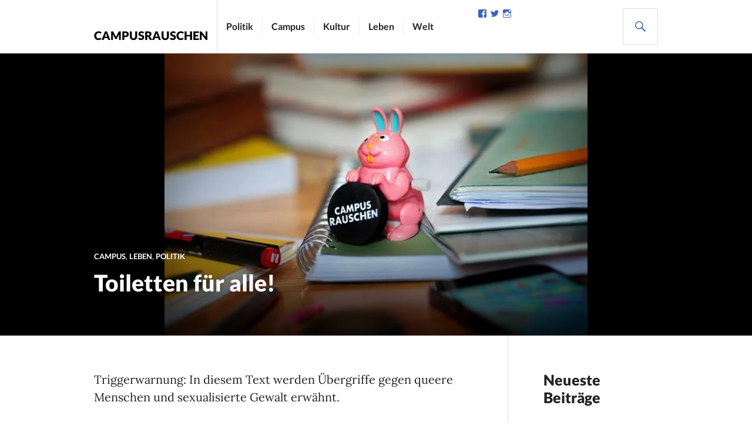

--- FILE ---
content_type: text/html; charset=UTF-8
request_url: https://campusrauschen.de/2020/12/16/toiletten-fuer-alle/
body_size: 108176
content:
<!DOCTYPE html>
<html lang="de">
<head>
<meta charset="UTF-8">
<meta name="viewport" content="width=device-width, initial-scale=1">
<link rel="profile" href="http://gmpg.org/xfn/11">
<link rel="pingback" href="https://campusrauschen.de/xmlrpc.php">

<meta name='robots' content='index, follow, max-image-preview:large, max-snippet:-1, max-video-preview:-1' />

	<!-- This site is optimized with the Yoast SEO plugin v26.7 - https://yoast.com/wordpress/plugins/seo/ -->
	<title>Toiletten für alle! - Campusrauschen</title>
	<link rel="canonical" href="https://campusrauschen.de/2020/12/16/toiletten-fuer-alle/" />
	<meta property="og:locale" content="de_DE" />
	<meta property="og:type" content="article" />
	<meta property="og:title" content="Toiletten für alle! - Campusrauschen" />
	<meta property="og:description" content="Triggerwarnung: In diesem Text werden Übergriffe gegen queere Menschen und sexualisierte Gewalt erwähnt. Jede:r muss mal aufs Klo! Der Toilettengang ist etwas Alltägliches, dem alle Menschen im Laufe des Tages durchschnittlich sechs Mal folgen. Doch an der TU Dresden gibt &hellip;" />
	<meta property="og:url" content="https://campusrauschen.de/2020/12/16/toiletten-fuer-alle/" />
	<meta property="og:site_name" content="Campusrauschen" />
	<meta property="article:publisher" content="https://www.facebook.com/campusrauschen/" />
	<meta property="article:published_time" content="2020-12-16T11:00:05+00:00" />
	<meta property="og:image" content="https://i0.wp.com/campusrauschen.de/wp-content/uploads/2017/01/garbe_Campusrauschen_Mittwochskolumne_klein-e1540897985602.jpg?fit=720%2C480&ssl=1" />
	<meta property="og:image:width" content="720" />
	<meta property="og:image:height" content="480" />
	<meta property="og:image:type" content="image/jpeg" />
	<meta name="author" content="Nadine Faust" />
	<meta name="twitter:card" content="summary_large_image" />
	<meta name="twitter:creator" content="@Campusrauschen" />
	<meta name="twitter:site" content="@Campusrauschen" />
	<meta name="twitter:label1" content="Verfasst von" />
	<meta name="twitter:data1" content="Nadine Faust" />
	<meta name="twitter:label2" content="Geschätzte Lesezeit" />
	<meta name="twitter:data2" content="6 Minuten" />
	<script type="application/ld+json" class="yoast-schema-graph">{"@context":"https://schema.org","@graph":[{"@type":"Article","@id":"https://campusrauschen.de/2020/12/16/toiletten-fuer-alle/#article","isPartOf":{"@id":"https://campusrauschen.de/2020/12/16/toiletten-fuer-alle/"},"author":{"name":"Nadine Faust","@id":"https://campusrauschen.de/#/schema/person/60e52ba12198971d5014e7d6fc3f2d41"},"headline":"Toiletten für alle!","datePublished":"2020-12-16T11:00:05+00:00","mainEntityOfPage":{"@id":"https://campusrauschen.de/2020/12/16/toiletten-fuer-alle/"},"wordCount":1171,"commentCount":2,"image":{"@id":"https://campusrauschen.de/2020/12/16/toiletten-fuer-alle/#primaryimage"},"thumbnailUrl":"https://i0.wp.com/campusrauschen.de/wp-content/uploads/2017/01/garbe_Campusrauschen_Mittwochskolumne_klein-e1540897985602.jpg?fit=720%2C480&ssl=1","keywords":["2015","AG Quest – Queere Studierende","AG SchLaU – Schwule und Lesben an der Uni","AG Sprache der Senatskommission Gleichstellung und Diversity Management","All-Gender-Toilette","Anrede","barrierefreie Toilette","Behinderung","Belästigung","Beschwerdestelle","Bundeskonferenz der schwulen lesbischwulen und queeren Hochschulreferate","Campus","Campuskolumne","Campusnavigator","Cis-Personen","Datenerfassung","dgti-Ergänzungsausweis","Diskriminierung","divers","Diversität","Diversity Management","Dresden","Duschraum","Empfehlungskatalog","FLINT-Toilette","Frau","Frauen- und Gleichstellungsbeauftragte","Frauentoilette","Geburt","Geburtenregister","genderfluid","Geschlecht","geschlechtergerechte Sprache","Geschlechternormen","Geschlechtsfrage","geschlechtsneutral","geschlechtsneutrale Toilette","Gesellschaft","Gewalt","Günther-Landgraf-Bau","heteronormativ","Hochschule","Identität","Immatrikulation","Inter-Personen","Klo","Kolumne","Kommilton:in","Körper","Leitlinie","Lesben","Mann","Männertoilette","männlich","Medizin","Mensch","nonbinär","Nonbinary-Personen","Normen","Personenstandsgesetz","pinkeln","Pissoir","Referat What","Schutzraum","Schwule","Senat","sexualisierte Gewalt","Studierende","Studierendenrat","StuRa-Baracke","Technische Universität Dresden","TIN-inklusiv","TIN-Personen","Toilette","Toilettenkabine","trans*","Trans-Personen","Triggerwarnung","TU Dresden","Übergriffe","Umkleide","Unisex-Toilette","wechselnde Geschlechtsidentität","weiblich"],"articleSection":["Campus","Leben","Politik"],"inLanguage":"de","potentialAction":[{"@type":"CommentAction","name":"Comment","target":["https://campusrauschen.de/2020/12/16/toiletten-fuer-alle/#respond"]}]},{"@type":"WebPage","@id":"https://campusrauschen.de/2020/12/16/toiletten-fuer-alle/","url":"https://campusrauschen.de/2020/12/16/toiletten-fuer-alle/","name":"Toiletten für alle! - Campusrauschen","isPartOf":{"@id":"https://campusrauschen.de/#website"},"primaryImageOfPage":{"@id":"https://campusrauschen.de/2020/12/16/toiletten-fuer-alle/#primaryimage"},"image":{"@id":"https://campusrauschen.de/2020/12/16/toiletten-fuer-alle/#primaryimage"},"thumbnailUrl":"https://i0.wp.com/campusrauschen.de/wp-content/uploads/2017/01/garbe_Campusrauschen_Mittwochskolumne_klein-e1540897985602.jpg?fit=720%2C480&ssl=1","datePublished":"2020-12-16T11:00:05+00:00","author":{"@id":"https://campusrauschen.de/#/schema/person/60e52ba12198971d5014e7d6fc3f2d41"},"breadcrumb":{"@id":"https://campusrauschen.de/2020/12/16/toiletten-fuer-alle/#breadcrumb"},"inLanguage":"de","potentialAction":[{"@type":"ReadAction","target":["https://campusrauschen.de/2020/12/16/toiletten-fuer-alle/"]}]},{"@type":"ImageObject","inLanguage":"de","@id":"https://campusrauschen.de/2020/12/16/toiletten-fuer-alle/#primaryimage","url":"https://i0.wp.com/campusrauschen.de/wp-content/uploads/2017/01/garbe_Campusrauschen_Mittwochskolumne_klein-e1540897985602.jpg?fit=720%2C480&ssl=1","contentUrl":"https://i0.wp.com/campusrauschen.de/wp-content/uploads/2017/01/garbe_Campusrauschen_Mittwochskolumne_klein-e1540897985602.jpg?fit=720%2C480&ssl=1","width":720,"height":480},{"@type":"BreadcrumbList","@id":"https://campusrauschen.de/2020/12/16/toiletten-fuer-alle/#breadcrumb","itemListElement":[{"@type":"ListItem","position":1,"name":"Startseite","item":"https://campusrauschen.de/"},{"@type":"ListItem","position":2,"name":"Toiletten für alle!"}]},{"@type":"WebSite","@id":"https://campusrauschen.de/#website","url":"https://campusrauschen.de/","name":"Campusrauschen","description":"Studentenblog","potentialAction":[{"@type":"SearchAction","target":{"@type":"EntryPoint","urlTemplate":"https://campusrauschen.de/?s={search_term_string}"},"query-input":{"@type":"PropertyValueSpecification","valueRequired":true,"valueName":"search_term_string"}}],"inLanguage":"de"},{"@type":"Person","@id":"https://campusrauschen.de/#/schema/person/60e52ba12198971d5014e7d6fc3f2d41","name":"Nadine Faust","image":{"@type":"ImageObject","inLanguage":"de","@id":"https://campusrauschen.de/#/schema/person/image/","url":"https://secure.gravatar.com/avatar/11fa47f34c0fc1dfb652d795f225895640c31c2f82436a5c2a3c813e07a142a6?s=96&d=mm&r=g","contentUrl":"https://secure.gravatar.com/avatar/11fa47f34c0fc1dfb652d795f225895640c31c2f82436a5c2a3c813e07a142a6?s=96&d=mm&r=g","caption":"Nadine Faust"},"url":"https://campusrauschen.de/author/nadine-faust/"}]}</script>
	<!-- / Yoast SEO plugin. -->


<link rel='dns-prefetch' href='//secure.gravatar.com' />
<link rel='dns-prefetch' href='//stats.wp.com' />
<link rel='dns-prefetch' href='//netdna.bootstrapcdn.com' />
<link rel='dns-prefetch' href='//v0.wordpress.com' />
<link rel='preconnect' href='//i0.wp.com' />
<link rel='preconnect' href='//c0.wp.com' />
<link rel="alternate" type="application/rss+xml" title="Campusrauschen &raquo; Feed" href="https://campusrauschen.de/feed/" />
<link rel="alternate" type="application/rss+xml" title="Campusrauschen &raquo; Kommentar-Feed" href="https://campusrauschen.de/comments/feed/" />
<style>[consent-id]:not(.rcb-content-blocker):not([consent-transaction-complete]):not([consent-visual-use-parent^="children:"]):not([consent-confirm]){opacity:0!important;}
.rcb-content-blocker+.rcb-content-blocker-children-fallback~*{display:none!important;}</style><link rel="preload" href="https://campusrauschen.de/wp-content/d51849cdf0da0729d532516581dff617/dist/1976893085.js?ver=975c5defe73b4b2fde03afbaa384a541" as="script" />
<link rel="preload" href="https://campusrauschen.de/wp-content/d51849cdf0da0729d532516581dff617/dist/157249846.js?ver=346a9aebaecdbc3b8bedda9e20e09463" as="script" />
<link rel="preload" href="https://campusrauschen.de/wp-content/plugins/real-cookie-banner/public/lib/animate.css/animate.min.css?ver=4.1.1" as="style" />
<link rel="alternate" type="application/rss+xml" title="Campusrauschen &raquo; Toiletten für alle!-Kommentar-Feed" href="https://campusrauschen.de/2020/12/16/toiletten-fuer-alle/feed/" />
<script data-cfasync="false" type="text/javascript" defer src="https://campusrauschen.de/wp-content/d51849cdf0da0729d532516581dff617/dist/1976893085.js?ver=975c5defe73b4b2fde03afbaa384a541" id="real-cookie-banner-vendor-real-cookie-banner-banner-js"></script>
<script type="application/json" data-skip-lazy-load="js-extra" data-skip-moving="true" data-no-defer nitro-exclude data-alt-type="application/ld+json" data-dont-merge data-wpmeteor-nooptimize="true" data-cfasync="false" id="ae21c6279f3098894fca3203b0d2d80571-js-extra">{"slug":"real-cookie-banner","textDomain":"real-cookie-banner","version":"5.2.9","restUrl":"https:\/\/campusrauschen.de\/wp-json\/real-cookie-banner\/v1\/","restNamespace":"real-cookie-banner\/v1","restPathObfuscateOffset":"a11462e917b8f046","restRoot":"https:\/\/campusrauschen.de\/wp-json\/","restQuery":{"_v":"5.2.9","_locale":"user"},"restNonce":"975e4381de","restRecreateNonceEndpoint":"https:\/\/campusrauschen.de\/wp-admin\/admin-ajax.php?action=rest-nonce","publicUrl":"https:\/\/campusrauschen.de\/wp-content\/plugins\/real-cookie-banner\/public\/","chunkFolder":"dist","chunksLanguageFolder":"https:\/\/campusrauschen.de\/wp-content\/languages\/mo-cache\/real-cookie-banner\/","chunks":{"chunk-config-tab-blocker.lite.js":["de_DE-83d48f038e1cf6148175589160cda67e","de_DE-e5c2f3318cd06f18a058318f5795a54b","de_DE-76129424d1eb6744d17357561a128725","de_DE-d3d8ada331df664d13fa407b77bc690b"],"chunk-config-tab-blocker.pro.js":["de_DE-ddf5ae983675e7b6eec2afc2d53654a2","de_DE-487d95eea292aab22c80aa3ae9be41f0","de_DE-ab0e642081d4d0d660276c9cebfe9f5d","de_DE-0f5f6074a855fa677e6086b82145bd50"],"chunk-config-tab-consent.lite.js":["de_DE-3823d7521a3fc2857511061e0d660408"],"chunk-config-tab-consent.pro.js":["de_DE-9cb9ecf8c1e8ce14036b5f3a5e19f098"],"chunk-config-tab-cookies.lite.js":["de_DE-1a51b37d0ef409906245c7ed80d76040","de_DE-e5c2f3318cd06f18a058318f5795a54b","de_DE-76129424d1eb6744d17357561a128725"],"chunk-config-tab-cookies.pro.js":["de_DE-572ee75deed92e7a74abba4b86604687","de_DE-487d95eea292aab22c80aa3ae9be41f0","de_DE-ab0e642081d4d0d660276c9cebfe9f5d"],"chunk-config-tab-dashboard.lite.js":["de_DE-f843c51245ecd2b389746275b3da66b6"],"chunk-config-tab-dashboard.pro.js":["de_DE-ae5ae8f925f0409361cfe395645ac077"],"chunk-config-tab-import.lite.js":["de_DE-66df94240f04843e5a208823e466a850"],"chunk-config-tab-import.pro.js":["de_DE-e5fee6b51986d4ff7a051d6f6a7b076a"],"chunk-config-tab-licensing.lite.js":["de_DE-e01f803e4093b19d6787901b9591b5a6"],"chunk-config-tab-licensing.pro.js":["de_DE-4918ea9704f47c2055904e4104d4ffba"],"chunk-config-tab-scanner.lite.js":["de_DE-b10b39f1099ef599835c729334e38429"],"chunk-config-tab-scanner.pro.js":["de_DE-752a1502ab4f0bebfa2ad50c68ef571f"],"chunk-config-tab-settings.lite.js":["de_DE-37978e0b06b4eb18b16164a2d9c93a2c"],"chunk-config-tab-settings.pro.js":["de_DE-e59d3dcc762e276255c8989fbd1f80e3"],"chunk-config-tab-tcf.lite.js":["de_DE-4f658bdbf0aa370053460bc9e3cd1f69","de_DE-e5c2f3318cd06f18a058318f5795a54b","de_DE-d3d8ada331df664d13fa407b77bc690b"],"chunk-config-tab-tcf.pro.js":["de_DE-e1e83d5b8a28f1f91f63b9de2a8b181a","de_DE-487d95eea292aab22c80aa3ae9be41f0","de_DE-0f5f6074a855fa677e6086b82145bd50"]},"others":{"customizeValuesBanner":"{\"layout\":{\"type\":\"banner\",\"maxHeightEnabled\":false,\"maxHeight\":740,\"dialogMaxWidth\":530,\"dialogPosition\":\"middleCenter\",\"dialogMargin\":[0,0,0,0],\"bannerPosition\":\"bottom\",\"bannerMaxWidth\":1300,\"dialogBorderRadius\":3,\"borderRadius\":5,\"animationIn\":\"slideInUp\",\"animationInDuration\":500,\"animationInOnlyMobile\":true,\"animationOut\":\"none\",\"animationOutDuration\":500,\"animationOutOnlyMobile\":true,\"overlay\":true,\"overlayBg\":\"#000000\",\"overlayBgAlpha\":50,\"overlayBlur\":2},\"decision\":{\"acceptAll\":\"button\",\"acceptEssentials\":\"button\",\"showCloseIcon\":false,\"acceptIndividual\":\"link\",\"buttonOrder\":\"all,essential,save,individual\",\"showGroups\":false,\"groupsFirstView\":false,\"saveButton\":\"always\"},\"design\":{\"bg\":\"#ffffff\",\"textAlign\":\"left\",\"linkTextDecoration\":\"underline\",\"borderWidth\":0,\"borderColor\":\"#ffffff\",\"fontSize\":13,\"fontColor\":\"#2b2b2b\",\"fontInheritFamily\":true,\"fontFamily\":\"Arial, Helvetica, sans-serif\",\"fontWeight\":\"normal\",\"boxShadowEnabled\":true,\"boxShadowOffsetX\":0,\"boxShadowOffsetY\":0,\"boxShadowBlurRadius\":17,\"boxShadowSpreadRadius\":0,\"boxShadowColor\":\"#000000\",\"boxShadowColorAlpha\":20},\"headerDesign\":{\"inheritBg\":true,\"bg\":\"#f4f4f4\",\"inheritTextAlign\":true,\"textAlign\":\"center\",\"padding\":[17,20,15,20],\"logo\":\"\",\"logoRetina\":\"\",\"logoMaxHeight\":40,\"logoPosition\":\"left\",\"logoMargin\":[5,15,5,15],\"fontSize\":20,\"fontColor\":\"#2b2b2b\",\"fontInheritFamily\":true,\"fontFamily\":\"Arial, Helvetica, sans-serif\",\"fontWeight\":\"normal\",\"borderWidth\":1,\"borderColor\":\"#efefef\"},\"bodyDesign\":{\"padding\":[15,20,5,20],\"descriptionInheritFontSize\":true,\"descriptionFontSize\":13,\"dottedGroupsInheritFontSize\":true,\"dottedGroupsFontSize\":13,\"dottedGroupsBulletColor\":\"#15779b\",\"teachingsInheritTextAlign\":true,\"teachingsTextAlign\":\"center\",\"teachingsSeparatorActive\":true,\"teachingsSeparatorWidth\":50,\"teachingsSeparatorHeight\":1,\"teachingsSeparatorColor\":\"#15779b\",\"teachingsInheritFontSize\":false,\"teachingsFontSize\":12,\"teachingsInheritFontColor\":false,\"teachingsFontColor\":\"#757575\",\"accordionMargin\":[10,0,5,0],\"accordionPadding\":[5,10,5,10],\"accordionArrowType\":\"outlined\",\"accordionArrowColor\":\"#15779b\",\"accordionBg\":\"#ffffff\",\"accordionActiveBg\":\"#f9f9f9\",\"accordionHoverBg\":\"#efefef\",\"accordionBorderWidth\":1,\"accordionBorderColor\":\"#efefef\",\"accordionTitleFontSize\":12,\"accordionTitleFontColor\":\"#2b2b2b\",\"accordionTitleFontWeight\":\"normal\",\"accordionDescriptionMargin\":[5,0,0,0],\"accordionDescriptionFontSize\":12,\"accordionDescriptionFontColor\":\"#757575\",\"accordionDescriptionFontWeight\":\"normal\",\"acceptAllOneRowLayout\":false,\"acceptAllPadding\":[10,10,10,10],\"acceptAllBg\":\"#15779b\",\"acceptAllTextAlign\":\"center\",\"acceptAllFontSize\":18,\"acceptAllFontColor\":\"#ffffff\",\"acceptAllFontWeight\":\"normal\",\"acceptAllBorderWidth\":0,\"acceptAllBorderColor\":\"#000000\",\"acceptAllHoverBg\":\"#11607d\",\"acceptAllHoverFontColor\":\"#ffffff\",\"acceptAllHoverBorderColor\":\"#000000\",\"acceptEssentialsUseAcceptAll\":true,\"acceptEssentialsButtonType\":\"\",\"acceptEssentialsPadding\":[10,10,10,10],\"acceptEssentialsBg\":\"#efefef\",\"acceptEssentialsTextAlign\":\"center\",\"acceptEssentialsFontSize\":18,\"acceptEssentialsFontColor\":\"#0a0a0a\",\"acceptEssentialsFontWeight\":\"normal\",\"acceptEssentialsBorderWidth\":0,\"acceptEssentialsBorderColor\":\"#000000\",\"acceptEssentialsHoverBg\":\"#e8e8e8\",\"acceptEssentialsHoverFontColor\":\"#000000\",\"acceptEssentialsHoverBorderColor\":\"#000000\",\"acceptIndividualPadding\":[5,5,5,5],\"acceptIndividualBg\":\"#ffffff\",\"acceptIndividualTextAlign\":\"center\",\"acceptIndividualFontSize\":16,\"acceptIndividualFontColor\":\"#15779b\",\"acceptIndividualFontWeight\":\"normal\",\"acceptIndividualBorderWidth\":0,\"acceptIndividualBorderColor\":\"#000000\",\"acceptIndividualHoverBg\":\"#ffffff\",\"acceptIndividualHoverFontColor\":\"#11607d\",\"acceptIndividualHoverBorderColor\":\"#000000\"},\"footerDesign\":{\"poweredByLink\":true,\"inheritBg\":false,\"bg\":\"#fcfcfc\",\"inheritTextAlign\":true,\"textAlign\":\"center\",\"padding\":[10,20,12,20],\"fontSize\":14,\"fontColor\":\"#757474\",\"fontInheritFamily\":true,\"fontFamily\":\"Arial, Helvetica, sans-serif\",\"fontWeight\":\"normal\",\"hoverFontColor\":\"#2b2b2b\",\"borderWidth\":1,\"borderColor\":\"#efefef\",\"languageSwitcher\":\"flags\"},\"texts\":{\"headline\":\"Privatsph\\u00e4re-Einstellungen\",\"description\":\"Wir verwenden Cookies und \\u00e4hnliche Technologien auf unserer Website und verarbeiten personenbezogene Daten von dir (z.B. IP-Adresse), um z.B. Inhalte und Anzeigen zu personalisieren, Medien von Drittanbietern einzubinden oder Zugriffe auf unsere Website zu analysieren. Die Datenverarbeitung kann auch erst in Folge gesetzter Cookies stattfinden. Wir teilen diese Daten mit Dritten, die wir in den Privatsph\\u00e4re-Einstellungen benennen.<br \\\/><br \\\/>Die Datenverarbeitung kann mit deiner Einwilligung oder auf Basis eines berechtigten Interesses erfolgen, dem du in den Privatsph\\u00e4re-Einstellungen widersprechen kannst. Du hast das Recht, nicht einzuwilligen und deine Einwilligung zu einem sp\\u00e4teren Zeitpunkt zu \\u00e4ndern oder zu widerrufen. Weitere Informationen zur Verwendung deiner Daten findest du in unserer {{privacyPolicy}}Datenschutzerkl\\u00e4rung{{\\\/privacyPolicy}}.\",\"acceptAll\":\"Alle akzeptieren\",\"acceptEssentials\":\"Weiter ohne Einwilligung\",\"acceptIndividual\":\"Privatsph\\u00e4re-Einstellungen individuell festlegen\",\"poweredBy\":\"5\",\"dataProcessingInUnsafeCountries\":\"Einige Services verarbeiten personenbezogene Daten in unsicheren Drittl\\u00e4ndern. Mit deiner Einwilligung stimmst du auch der Datenverarbeitung gekennzeichneter Services gem\\u00e4\\u00df {{legalBasis}} zu, mit Risiken wie unzureichenden Rechtsmitteln, unbefugtem Zugriff durch Beh\\u00f6rden ohne Information oder Widerspruchsm\\u00f6glichkeit, unbefugter Weitergabe an Dritte und unzureichenden Datensicherheitsma\\u00dfnahmen.\",\"ageNoticeBanner\":\"Du bist unter {{minAge}} Jahre alt? Dann kannst du nicht in optionale Services einwilligen. Du kannst deine Eltern oder Erziehungsberechtigten bitten, mit dir in diese Services einzuwilligen.\",\"ageNoticeBlocker\":\"Du bist unter {{minAge}} Jahre alt? Leider darfst du diesem Service nicht selbst zustimmen, um diese Inhalte zu sehen. Bitte deine Eltern oder Erziehungsberechtigten, dem Service mit dir zuzustimmen!\",\"listServicesNotice\":\"Wenn du alle Services akzeptierst, erlaubst du, dass {{services}} geladen werden. Diese sind nach ihrem Zweck in Gruppen {{serviceGroups}} unterteilt (Zugeh\\u00f6rigkeit durch hochgestellte Zahlen gekennzeichnet).\",\"listServicesLegitimateInterestNotice\":\"Au\\u00dferdem werden die {{services}} auf der Grundlage eines berechtigten Interesses geladen.\",\"consentForwardingExternalHosts\":\"Deine Einwilligung gilt auch auf {{websites}}.\",\"blockerHeadline\":\"{{name}} aufgrund von Privatsph\\u00e4re-Einstellungen blockiert\",\"blockerLinkShowMissing\":\"Zeige alle Services, denen du noch zustimmen musst\",\"blockerLoadButton\":\"Services akzeptieren und Inhalte laden\",\"blockerAcceptInfo\":\"Wenn du die blockierten Inhalte l\\u00e4dst, werden deine Datenschutzeinstellungen angepasst. Inhalte aus diesem Service werden in Zukunft nicht mehr blockiert.\",\"stickyHistory\":\"Historie der Privatsph\\u00e4re-Einstellungen\",\"stickyRevoke\":\"Einwilligungen widerrufen\",\"stickyRevokeSuccessMessage\":\"Du hast die Einwilligung f\\u00fcr Services mit dessen Cookies und Verarbeitung personenbezogener Daten erfolgreich widerrufen. Die Seite wird jetzt neu geladen!\",\"stickyChange\":\"Privatsph\\u00e4re-Einstellungen \\u00e4ndern\"},\"individualLayout\":{\"inheritDialogMaxWidth\":false,\"dialogMaxWidth\":970,\"inheritBannerMaxWidth\":false,\"bannerMaxWidth\":1980,\"descriptionTextAlign\":\"left\"},\"group\":{\"checkboxBg\":\"#f0f0f0\",\"checkboxBorderWidth\":1,\"checkboxBorderColor\":\"#d2d2d2\",\"checkboxActiveColor\":\"#ffffff\",\"checkboxActiveBg\":\"#15779b\",\"checkboxActiveBorderColor\":\"#11607d\",\"groupInheritBg\":true,\"groupBg\":\"#f4f4f4\",\"groupPadding\":[15,15,15,15],\"groupSpacing\":10,\"groupBorderRadius\":5,\"groupBorderWidth\":1,\"groupBorderColor\":\"#f4f4f4\",\"headlineFontSize\":16,\"headlineFontWeight\":\"normal\",\"headlineFontColor\":\"#2b2b2b\",\"descriptionFontSize\":14,\"descriptionFontColor\":\"#757575\",\"linkColor\":\"#757575\",\"linkHoverColor\":\"#2b2b2b\",\"detailsHideLessRelevant\":true},\"saveButton\":{\"useAcceptAll\":true,\"type\":\"button\",\"padding\":[10,10,10,10],\"bg\":\"#efefef\",\"textAlign\":\"center\",\"fontSize\":18,\"fontColor\":\"#0a0a0a\",\"fontWeight\":\"normal\",\"borderWidth\":0,\"borderColor\":\"#000000\",\"hoverBg\":\"#e8e8e8\",\"hoverFontColor\":\"#000000\",\"hoverBorderColor\":\"#000000\"},\"individualTexts\":{\"headline\":\"Individuelle Privatsph\\u00e4re-Einstellungen\",\"description\":\"Wir verwenden Cookies und \\u00e4hnliche Technologien auf unserer Website und verarbeiten personenbezogene Daten von dir (z.B. IP-Adresse), um z.B. Inhalte und Anzeigen zu personalisieren, Medien von Drittanbietern einzubinden oder Zugriffe auf unsere Website zu analysieren. Die Datenverarbeitung kann auch erst in Folge gesetzter Cookies stattfinden. Wir teilen diese Daten mit Dritten, die wir in den Privatsph\\u00e4re-Einstellungen benennen.<br \\\/><br \\\/>Die Datenverarbeitung kann mit deiner Einwilligung oder auf Basis eines berechtigten Interesses erfolgen, dem du in den Privatsph\\u00e4re-Einstellungen widersprechen kannst. Du hast das Recht, nicht einzuwilligen und deine Einwilligung zu einem sp\\u00e4teren Zeitpunkt zu \\u00e4ndern oder zu widerrufen. Weitere Informationen zur Verwendung deiner Daten findest du in unserer {{privacyPolicy}}Datenschutzerkl\\u00e4rung{{\\\/privacyPolicy}}.<br \\\/><br \\\/>Im Folgenden findest du eine \\u00dcbersicht \\u00fcber alle Services, die von dieser Website genutzt werden. Du kannst dir detaillierte Informationen zu jedem Service ansehen und ihm einzeln zustimmen oder von deinem Widerspruchsrecht Gebrauch machen.\",\"save\":\"Individuelle Auswahlen speichern\",\"showMore\":\"Service-Informationen anzeigen\",\"hideMore\":\"Service-Informationen ausblenden\",\"postamble\":\"\"},\"mobile\":{\"enabled\":true,\"maxHeight\":400,\"hideHeader\":false,\"alignment\":\"bottom\",\"scalePercent\":90,\"scalePercentVertical\":-50},\"sticky\":{\"enabled\":false,\"animationsEnabled\":true,\"alignment\":\"left\",\"bubbleBorderRadius\":50,\"icon\":\"fingerprint\",\"iconCustom\":\"\",\"iconCustomRetina\":\"\",\"iconSize\":30,\"iconColor\":\"#ffffff\",\"bubbleMargin\":[10,20,20,20],\"bubblePadding\":15,\"bubbleBg\":\"#15779b\",\"bubbleBorderWidth\":0,\"bubbleBorderColor\":\"#10556f\",\"boxShadowEnabled\":true,\"boxShadowOffsetX\":0,\"boxShadowOffsetY\":2,\"boxShadowBlurRadius\":5,\"boxShadowSpreadRadius\":1,\"boxShadowColor\":\"#105b77\",\"boxShadowColorAlpha\":40,\"bubbleHoverBg\":\"#ffffff\",\"bubbleHoverBorderColor\":\"#000000\",\"hoverIconColor\":\"#000000\",\"hoverIconCustom\":\"\",\"hoverIconCustomRetina\":\"\",\"menuFontSize\":16,\"menuBorderRadius\":5,\"menuItemSpacing\":10,\"menuItemPadding\":[5,10,5,10]},\"customCss\":{\"css\":\"\",\"antiAdBlocker\":\"y\"}}","isPro":false,"showProHints":false,"proUrl":"https:\/\/devowl.io\/de\/go\/real-cookie-banner?source=rcb-lite","showLiteNotice":true,"frontend":{"groups":"[{\"id\":20167,\"name\":\"Essenziell\",\"slug\":\"essenziell\",\"description\":\"Essenzielle Services sind f\\u00fcr die grundlegende Funktionalit\\u00e4t der Website erforderlich. Sie enthalten nur technisch notwendige Services. Diesen Services kann nicht widersprochen werden.\",\"isEssential\":true,\"isDefault\":true,\"items\":[{\"id\":11593,\"name\":\"Real Cookie Banner\",\"purpose\":\"Real Cookie Banner bittet Website-Besucher um die Einwilligung zum Setzen von Cookies und zur Verarbeitung personenbezogener Daten. Dazu wird jedem Website-Besucher eine UUID (pseudonyme Identifikation des Nutzers) zugewiesen, die bis zum Ablauf des Cookies zur Speicherung der Einwilligung g\\u00fcltig ist. Cookies werden dazu verwendet, um zu testen, ob Cookies gesetzt werden k\\u00f6nnen, um Referenz auf die dokumentierte Einwilligung zu speichern, um zu speichern, in welche Services aus welchen Service-Gruppen der Besucher eingewilligt hat, und, falls Einwilligung nach dem Transparency & Consent Framework (TCF) eingeholt werden, um die Einwilligungen in TCF Partner, Zwecke, besondere Zwecke, Funktionen und besondere Funktionen zu speichern. Im Rahmen der Darlegungspflicht nach DSGVO wird die erhobene Einwilligung vollumf\\u00e4nglich dokumentiert. Dazu z\\u00e4hlt neben den Services und Service-Gruppen, in welche der Besucher eingewilligt hat, und falls Einwilligung nach dem TCF Standard eingeholt werden, in welche TCF Partner, Zwecke und Funktionen der Besucher eingewilligt hat, alle Einstellungen des Cookie Banners zum Zeitpunkt der Einwilligung als auch die technischen Umst\\u00e4nde (z.B. Gr\\u00f6\\u00dfe des Sichtbereichs bei der Einwilligung) und die Nutzerinteraktionen (z.B. Klick auf Buttons), die zur Einwilligung gef\\u00fchrt haben. Die Einwilligung wird pro Sprache einmal erhoben.\",\"providerContact\":{\"phone\":\"\",\"email\":\"\",\"link\":\"\"},\"isProviderCurrentWebsite\":true,\"provider\":\"Campusrauschen\",\"uniqueName\":\"\",\"isEmbeddingOnlyExternalResources\":false,\"legalBasis\":\"legal-requirement\",\"dataProcessingInCountries\":[],\"dataProcessingInCountriesSpecialTreatments\":[],\"technicalDefinitions\":[{\"type\":\"http\",\"name\":\"real_cookie_banner*\",\"host\":\".campusrauschen.de\",\"duration\":365,\"durationUnit\":\"d\",\"isSessionDuration\":false,\"purpose\":\"\"},{\"type\":\"http\",\"name\":\"real_cookie_banner*-tcf\",\"host\":\".campusrauschen.de\",\"duration\":365,\"durationUnit\":\"d\",\"isSessionDuration\":false,\"purpose\":\"\"},{\"type\":\"http\",\"name\":\"real_cookie_banner-test\",\"host\":\".campusrauschen.de\",\"duration\":365,\"durationUnit\":\"d\",\"isSessionDuration\":false,\"purpose\":\"\"}],\"codeDynamics\":[],\"providerPrivacyPolicyUrl\":\"https:\\\/\\\/campusrauschen.de\\\/haftungsausschluss-datenschutz\\\/\",\"providerLegalNoticeUrl\":\"https:\\\/\\\/campusrauschen.de\\\/impressum\\\/\",\"tagManagerOptInEventName\":\"\",\"tagManagerOptOutEventName\":\"\",\"googleConsentModeConsentTypes\":[],\"executePriority\":10,\"codeOptIn\":\"\",\"executeCodeOptInWhenNoTagManagerConsentIsGiven\":false,\"codeOptOut\":\"\",\"executeCodeOptOutWhenNoTagManagerConsentIsGiven\":false,\"deleteTechnicalDefinitionsAfterOptOut\":false,\"codeOnPageLoad\":\"\",\"presetId\":\"real-cookie-banner\"}]}]","links":[{"id":11647,"label":"Datenschutzerkl\u00e4rung","pageType":"privacyPolicy","isExternalUrl":false,"pageId":2093,"url":"https:\/\/campusrauschen.de\/haftungsausschluss-datenschutz\/","hideCookieBanner":true,"isTargetBlank":true},{"id":11648,"label":"Impressum","pageType":"legalNotice","isExternalUrl":false,"pageId":68,"url":"https:\/\/campusrauschen.de\/impressum\/","hideCookieBanner":true,"isTargetBlank":true}],"websiteOperator":{"address":"","country":"","contactEmail":"base64-encoded:bWF0dGhpYXMucG9obEBnbXguZGU=","contactPhone":"","contactFormUrl":false},"blocker":[],"languageSwitcher":[],"predefinedDataProcessingInSafeCountriesLists":{"GDPR":["AT","BE","BG","HR","CY","CZ","DK","EE","FI","FR","DE","GR","HU","IE","IS","IT","LI","LV","LT","LU","MT","NL","NO","PL","PT","RO","SK","SI","ES","SE"],"DSG":["CH"],"GDPR+DSG":[],"ADEQUACY_EU":["AD","AR","CA","FO","GG","IL","IM","JP","JE","NZ","KR","CH","GB","UY","US"],"ADEQUACY_CH":["DE","AD","AR","AT","BE","BG","CA","CY","HR","DK","ES","EE","FI","FR","GI","GR","GG","HU","IM","FO","IE","IS","IL","IT","JE","LV","LI","LT","LU","MT","MC","NO","NZ","NL","PL","PT","CZ","RO","GB","SK","SI","SE","UY","US"]},"decisionCookieName":"real_cookie_banner-v:3_blog:1_path:4aeae7e","revisionHash":"da0c6e739f0d8070c453b521ddee4840","territorialLegalBasis":["gdpr-eprivacy"],"setCookiesViaManager":"none","isRespectDoNotTrack":false,"failedConsentDocumentationHandling":"essentials","isAcceptAllForBots":true,"isDataProcessingInUnsafeCountries":false,"isAgeNotice":true,"ageNoticeAgeLimit":16,"isListServicesNotice":true,"isBannerLessConsent":false,"isTcf":false,"isGcm":false,"isGcmListPurposes":false,"hasLazyData":false},"anonymousContentUrl":"https:\/\/campusrauschen.de\/wp-content\/d51849cdf0da0729d532516581dff617\/dist\/","anonymousHash":"d51849cdf0da0729d532516581dff617","hasDynamicPreDecisions":false,"isLicensed":true,"isDevLicense":false,"multilingualSkipHTMLForTag":"","isCurrentlyInTranslationEditorPreview":false,"defaultLanguage":"","currentLanguage":"","activeLanguages":[],"context":"","iso3166OneAlpha2":{"AF":"Afghanistan","AL":"Albanien","DZ":"Algerien","AS":"Amerikanisch-Samoa","AD":"Andorra","AO":"Angola","AI":"Anguilla","AQ":"Antarktis","AG":"Antigua und Barbuda","AR":"Argentinien","AM":"Armenien","AW":"Aruba","AZ":"Aserbaidschan","AU":"Australien","BS":"Bahamas","BH":"Bahrain","BD":"Bangladesch","BB":"Barbados","BY":"Belarus","BE":"Belgien","BZ":"Belize","BJ":"Benin","BM":"Bermuda","BT":"Bhutan","BO":"Bolivien","BA":"Bosnien und Herzegowina","BW":"Botswana","BV":"Bouvetinsel","BR":"Brasilien","IO":"Britisches Territorium im Indischen Ozean","BN":"Brunei Darussalam","BG":"Bulgarien","BF":"Burkina Faso","BI":"Burundi","CL":"Chile","CN":"China","CK":"Cookinseln","CR":"Costa Rica","DE":"Deutschland","LA":"Die Laotische Demokratische Volksrepublik","DM":"Dominica","DO":"Dominikanische Republik","DJ":"Dschibuti","DK":"D\u00e4nemark","EC":"Ecuador","SV":"El Salvador","ER":"Eritrea","EE":"Estland","FK":"Falklandinseln (Malwinen)","FJ":"Fidschi","FI":"Finnland","FR":"Frankreich","GF":"Franz\u00f6sisch-Guayana","PF":"Franz\u00f6sisch-Polynesien","TF":"Franz\u00f6sische S\u00fcd- und Antarktisgebiete","FO":"F\u00e4r\u00f6er Inseln","FM":"F\u00f6derierte Staaten von Mikronesien","GA":"Gabun","GM":"Gambia","GE":"Georgien","GH":"Ghana","GI":"Gibraltar","GD":"Grenada","GR":"Griechenland","GL":"Gr\u00f6nland","GP":"Guadeloupe","GU":"Guam","GT":"Guatemala","GG":"Guernsey","GN":"Guinea","GW":"Guinea-Bissau","GY":"Guyana","HT":"Haiti","HM":"Heard und die McDonaldinseln","VA":"Heiliger Stuhl (Staat Vatikanstadt)","HN":"Honduras","HK":"Hong Kong","IN":"Indien","ID":"Indonesien","IQ":"Irak","IE":"Irland","IR":"Islamische Republik Iran","IS":"Island","IM":"Isle of Man","IL":"Israel","IT":"Italien","JM":"Jamaika","JP":"Japan","YE":"Jemen","JE":"Jersey","JO":"Jordanien","VG":"Jungferninseln, Britisch","VI":"Jungferninseln, U.S.","KY":"Kaimaninseln","KH":"Kambodscha","CM":"Kamerun","CA":"Kanada","CV":"Kap Verde","KZ":"Kasachstan","QA":"Katar","KE":"Kenia","KG":"Kirgisistan","KI":"Kiribati","UM":"Kleinere Inselbesitzungen der Vereinigten Staaten","CC":"Kokosinseln","CO":"Kolumbien","KM":"Komoren","CG":"Kongo","CD":"Kongo, Demokratische Republik","KR":"Korea","HR":"Kroatien","CU":"Kuba","KW":"Kuwait","LS":"Lesotho","LV":"Lettland","LB":"Libanon","LR":"Liberia","LY":"Libysch-Arabische Dschamahirija","LI":"Liechtenstein","LT":"Litauen","LU":"Luxemburg","MO":"Macao","MG":"Madagaskar","MW":"Malawi","MY":"Malaysia","MV":"Malediven","ML":"Mali","MT":"Malta","MA":"Marokko","MH":"Marshallinseln","MQ":"Martinique","MR":"Mauretanien","MU":"Mauritius","YT":"Mayotte","MK":"Mazedonien","MX":"Mexiko","MD":"Moldawien","MC":"Monaco","MN":"Mongolei","ME":"Montenegro","MS":"Montserrat","MZ":"Mosambik","MM":"Myanmar","NA":"Namibia","NR":"Nauru","NP":"Nepal","NC":"Neukaledonien","NZ":"Neuseeland","NI":"Nicaragua","NL":"Niederlande","AN":"Niederl\u00e4ndische Antillen","NE":"Niger","NG":"Nigeria","NU":"Niue","KP":"Nordkorea","NF":"Norfolkinsel","NO":"Norwegen","MP":"N\u00f6rdliche Marianen","OM":"Oman","PK":"Pakistan","PW":"Palau","PS":"Pal\u00e4stinensisches Gebiet, besetzt","PA":"Panama","PG":"Papua-Neuguinea","PY":"Paraguay","PE":"Peru","PH":"Philippinen","PN":"Pitcairn","PL":"Polen","PT":"Portugal","PR":"Puerto Rico","CI":"Republik C\u00f4te d'Ivoire","RW":"Ruanda","RO":"Rum\u00e4nien","RU":"Russische F\u00f6deration","RE":"R\u00e9union","BL":"Saint Barth\u00e9l\u00e9my","PM":"Saint Pierre und Miquelo","SB":"Salomonen","ZM":"Sambia","WS":"Samoa","SM":"San Marino","SH":"Sankt Helena","MF":"Sankt Martin","SA":"Saudi-Arabien","SE":"Schweden","CH":"Schweiz","SN":"Senegal","RS":"Serbien","SC":"Seychellen","SL":"Sierra Leone","ZW":"Simbabwe","SG":"Singapur","SK":"Slowakei","SI":"Slowenien","SO":"Somalia","ES":"Spanien","LK":"Sri Lanka","KN":"St. Kitts und Nevis","LC":"St. Lucia","VC":"St. Vincent und Grenadinen","SD":"Sudan","SR":"Surinam","SJ":"Svalbard und Jan Mayen","SZ":"Swasiland","SY":"Syrische Arabische Republik","ST":"S\u00e3o Tom\u00e9 und Pr\u00edncipe","ZA":"S\u00fcdafrika","GS":"S\u00fcdgeorgien und die S\u00fcdlichen Sandwichinseln","TJ":"Tadschikistan","TW":"Taiwan","TZ":"Tansania","TH":"Thailand","TL":"Timor-Leste","TG":"Togo","TK":"Tokelau","TO":"Tonga","TT":"Trinidad und Tobago","TD":"Tschad","CZ":"Tschechische Republik","TN":"Tunesien","TM":"Turkmenistan","TC":"Turks- und Caicosinseln","TV":"Tuvalu","TR":"T\u00fcrkei","UG":"Uganda","UA":"Ukraine","HU":"Ungarn","UY":"Uruguay","UZ":"Usbekistan","VU":"Vanuatu","VE":"Venezuela","AE":"Vereinigte Arabische Emirate","US":"Vereinigte Staaten","GB":"Vereinigtes K\u00f6nigreich","VN":"Vietnam","WF":"Wallis und Futuna","CX":"Weihnachtsinsel","EH":"Westsahara","CF":"Zentralafrikanische Republik","CY":"Zypern","EG":"\u00c4gypten","GQ":"\u00c4quatorialguinea","ET":"\u00c4thiopien","AX":"\u00c5land Inseln","AT":"\u00d6sterreich"},"visualParentSelectors":{".et_pb_video_box":1,".et_pb_video_slider:has(>.et_pb_slider_carousel %s)":"self",".ast-oembed-container":1,".wpb_video_wrapper":1,".gdlr-core-pbf-background-wrap":1},"isPreventPreDecision":false,"isInvalidateImplicitUserConsent":false,"dependantVisibilityContainers":["[role=\"tabpanel\"]",".eael-tab-content-item",".wpcs_content_inner",".op3-contenttoggleitem-content",".op3-popoverlay-content",".pum-overlay","[data-elementor-type=\"popup\"]",".wp-block-ub-content-toggle-accordion-content-wrap",".w-popup-wrap",".oxy-lightbox_inner[data-inner-content=true]",".oxy-pro-accordion_body",".oxy-tab-content",".kt-accordion-panel",".vc_tta-panel-body",".mfp-hide","div[id^=\"tve_thrive_lightbox_\"]",".brxe-xpromodalnestable",".evcal_eventcard",".divioverlay",".et_pb_toggle_content"],"disableDeduplicateExceptions":[".et_pb_video_slider"],"bannerDesignVersion":12,"bannerI18n":{"showMore":"Mehr anzeigen","hideMore":"Verstecken","showLessRelevantDetails":"Weitere Details anzeigen (%s)","hideLessRelevantDetails":"Weitere Details ausblenden (%s)","other":"Anderes","legalBasis":{"label":"Verwendung auf gesetzlicher Grundlage von","consentPersonalData":"Einwilligung zur Verarbeitung personenbezogener Daten","consentStorage":"Einwilligung zur Speicherung oder zum Zugriff auf Informationen auf der Endeinrichtung des Nutzers","legitimateInterestPersonalData":"Berechtigtes Interesse zur Verarbeitung personenbezogener Daten","legitimateInterestStorage":"Bereitstellung eines ausdr\u00fccklich gew\u00fcnschten digitalen Dienstes zur Speicherung oder zum Zugriff auf Informationen auf der Endeinrichtung des Nutzers","legalRequirementPersonalData":"Erf\u00fcllung einer rechtlichen Verpflichtung zur Verarbeitung personenbezogener Daten"},"territorialLegalBasisArticles":{"gdpr-eprivacy":{"dataProcessingInUnsafeCountries":"Art. 49 Abs. 1 lit. a DSGVO"},"dsg-switzerland":{"dataProcessingInUnsafeCountries":"Art. 17 Abs. 1 lit. a DSG (Schweiz)"}},"legitimateInterest":"Berechtigtes Interesse","consent":"Einwilligung","crawlerLinkAlert":"Wir haben erkannt, dass du ein Crawler\/Bot bist. Nur nat\u00fcrliche Personen d\u00fcrfen in Cookies und die Verarbeitung von personenbezogenen Daten einwilligen. Daher hat der Link f\u00fcr dich keine Funktion.","technicalCookieDefinitions":"Technische Cookie-Definitionen","technicalCookieName":"Technischer Cookie Name","usesCookies":"Verwendete Cookies","cookieRefresh":"Cookie-Erneuerung","usesNonCookieAccess":"Verwendet Cookie-\u00e4hnliche Informationen (LocalStorage, SessionStorage, IndexDB, etc.)","host":"Host","duration":"Dauer","noExpiration":"Kein Ablauf","type":"Typ","purpose":"Zweck","purposes":"Zwecke","headerTitlePrivacyPolicyHistory":"Privatsph\u00e4re-Einstellungen: Historie","skipToConsentChoices":"Zu Einwilligungsoptionen springen","historyLabel":"Einwilligungen anzeigen vom","historyItemLoadError":"Das Lesen der Zustimmung ist fehlgeschlagen. Bitte versuche es sp\u00e4ter noch einmal!","historySelectNone":"Noch nicht eingewilligt","provider":"Anbieter","providerContactPhone":"Telefon","providerContactEmail":"E-Mail","providerContactLink":"Kontaktformular","providerPrivacyPolicyUrl":"Datenschutzerkl\u00e4rung","providerLegalNoticeUrl":"Impressum","nonStandard":"Nicht standardisierte Datenverarbeitung","nonStandardDesc":"Einige Services setzen Cookies und\/oder verarbeiten personenbezogene Daten, ohne die Standards f\u00fcr die Mitteilung der Einwilligung einzuhalten. Diese Services werden in mehrere Gruppen eingeteilt. Sogenannte \"essenzielle Services\" werden auf Basis eines berechtigten Interesses genutzt und k\u00f6nnen nicht abgew\u00e4hlt werden (ein Widerspruch muss ggf. per E-Mail oder Brief gem\u00e4\u00df der Datenschutzerkl\u00e4rung erfolgen), w\u00e4hrend alle anderen Services nur nach einer Einwilligung genutzt werden.","dataProcessingInThirdCountries":"Datenverarbeitung in Drittl\u00e4ndern","safetyMechanisms":{"label":"Sicherheitsmechanismen f\u00fcr die Daten\u00fcbermittlung","standardContractualClauses":"Standardvertragsklauseln","adequacyDecision":"Angemessenheitsbeschluss","eu":"EU","switzerland":"Schweiz","bindingCorporateRules":"Verbindliche interne Datenschutzvorschriften","contractualGuaranteeSccSubprocessors":"Vertragliche Garantie f\u00fcr Standardvertragsklauseln mit Unterauftragsverarbeitern"},"durationUnit":{"n1":{"s":"Sekunde","m":"Minute","h":"Stunde","d":"Tag","mo":"Monat","y":"Jahr"},"nx":{"s":"Sekunden","m":"Minuten","h":"Stunden","d":"Tage","mo":"Monate","y":"Jahre"}},"close":"Schlie\u00dfen","closeWithoutSaving":"Schlie\u00dfen ohne Speichern","yes":"Ja","no":"Nein","unknown":"Unbekannt","none":"Nichts","noLicense":"Keine Lizenz aktiviert - kein Produktionseinsatz!","devLicense":"Produktlizenz nicht f\u00fcr den Produktionseinsatz!","devLicenseLearnMore":"Mehr erfahren","devLicenseLink":"https:\/\/devowl.io\/de\/wissensdatenbank\/lizenz-installations-typ\/","andSeparator":" und ","deprecated":{"appropriateSafeguard":"Geeignete Garantien","dataProcessingInUnsafeCountries":"Datenverarbeitung in unsicheren Drittl\u00e4ndern","legalRequirement":"Erf\u00fcllung einer rechtlichen Verpflichtung"}},"pageRequestUuid4":"a4d270b12-7e68-4bff-9a96-3d9818cee619","pageByIdUrl":"https:\/\/campusrauschen.de?page_id","pluginUrl":"https:\/\/devowl.io\/wordpress-real-cookie-banner\/"}}</script>
<script data-skip-lazy-load="js-extra" data-skip-moving="true" data-no-defer nitro-exclude data-alt-type="application/ld+json" data-dont-merge data-wpmeteor-nooptimize="true" data-cfasync="false" id="ae21c6279f3098894fca3203b0d2d80572-js-extra">
(()=>{var x=function (a,b){return-1<["codeOptIn","codeOptOut","codeOnPageLoad","contactEmail"].indexOf(a)&&"string"==typeof b&&b.startsWith("base64-encoded:")?window.atob(b.substr(15)):b},t=(e,t)=>new Proxy(e,{get:(e,n)=>{let r=Reflect.get(e,n);return n===t&&"string"==typeof r&&(r=JSON.parse(r,x),Reflect.set(e,n,r)),r}}),n=JSON.parse(document.getElementById("ae21c6279f3098894fca3203b0d2d80571-js-extra").innerHTML,x);window.Proxy?n.others.frontend=t(n.others.frontend,"groups"):n.others.frontend.groups=JSON.parse(n.others.frontend.groups,x);window.Proxy?n.others=t(n.others,"customizeValuesBanner"):n.others.customizeValuesBanner=JSON.parse(n.others.customizeValuesBanner,x);;window.realCookieBanner=n;window[Math.random().toString(36)]=n;
})();
</script><script data-cfasync="false" type="text/javascript" id="real-cookie-banner-banner-js-before">
/* <![CDATA[ */
((a,b)=>{a[b]||(a[b]={unblockSync:()=>undefined},["consentSync"].forEach(c=>a[b][c]=()=>({cookie:null,consentGiven:!1,cookieOptIn:!0})),["consent","consentAll","unblock"].forEach(c=>a[b][c]=(...d)=>new Promise(e=>a.addEventListener(b,()=>{a[b][c](...d).then(e)},{once:!0}))))})(window,"consentApi");
//# sourceURL=real-cookie-banner-banner-js-before
/* ]]> */
</script>
<script data-cfasync="false" type="text/javascript" defer src="https://campusrauschen.de/wp-content/d51849cdf0da0729d532516581dff617/dist/157249846.js?ver=346a9aebaecdbc3b8bedda9e20e09463" id="real-cookie-banner-banner-js"></script>
<link rel='stylesheet' id='animate-css-css' href='https://campusrauschen.de/wp-content/plugins/real-cookie-banner/public/lib/animate.css/animate.min.css?ver=4.1.1' type='text/css' media='all' />
<link rel="alternate" title="oEmbed (JSON)" type="application/json+oembed" href="https://campusrauschen.de/wp-json/oembed/1.0/embed?url=https%3A%2F%2Fcampusrauschen.de%2F2020%2F12%2F16%2Ftoiletten-fuer-alle%2F" />
<link rel="alternate" title="oEmbed (XML)" type="text/xml+oembed" href="https://campusrauschen.de/wp-json/oembed/1.0/embed?url=https%3A%2F%2Fcampusrauschen.de%2F2020%2F12%2F16%2Ftoiletten-fuer-alle%2F&#038;format=xml" />
<style id='wp-img-auto-sizes-contain-inline-css' type='text/css'>
img:is([sizes=auto i],[sizes^="auto," i]){contain-intrinsic-size:3000px 1500px}
/*# sourceURL=wp-img-auto-sizes-contain-inline-css */
</style>
<style id='wp-emoji-styles-inline-css' type='text/css'>

	img.wp-smiley, img.emoji {
		display: inline !important;
		border: none !important;
		box-shadow: none !important;
		height: 1em !important;
		width: 1em !important;
		margin: 0 0.07em !important;
		vertical-align: -0.1em !important;
		background: none !important;
		padding: 0 !important;
	}
/*# sourceURL=wp-emoji-styles-inline-css */
</style>
<style id='wp-block-library-inline-css' type='text/css'>
:root{--wp-block-synced-color:#7a00df;--wp-block-synced-color--rgb:122,0,223;--wp-bound-block-color:var(--wp-block-synced-color);--wp-editor-canvas-background:#ddd;--wp-admin-theme-color:#007cba;--wp-admin-theme-color--rgb:0,124,186;--wp-admin-theme-color-darker-10:#006ba1;--wp-admin-theme-color-darker-10--rgb:0,107,160.5;--wp-admin-theme-color-darker-20:#005a87;--wp-admin-theme-color-darker-20--rgb:0,90,135;--wp-admin-border-width-focus:2px}@media (min-resolution:192dpi){:root{--wp-admin-border-width-focus:1.5px}}.wp-element-button{cursor:pointer}:root .has-very-light-gray-background-color{background-color:#eee}:root .has-very-dark-gray-background-color{background-color:#313131}:root .has-very-light-gray-color{color:#eee}:root .has-very-dark-gray-color{color:#313131}:root .has-vivid-green-cyan-to-vivid-cyan-blue-gradient-background{background:linear-gradient(135deg,#00d084,#0693e3)}:root .has-purple-crush-gradient-background{background:linear-gradient(135deg,#34e2e4,#4721fb 50%,#ab1dfe)}:root .has-hazy-dawn-gradient-background{background:linear-gradient(135deg,#faaca8,#dad0ec)}:root .has-subdued-olive-gradient-background{background:linear-gradient(135deg,#fafae1,#67a671)}:root .has-atomic-cream-gradient-background{background:linear-gradient(135deg,#fdd79a,#004a59)}:root .has-nightshade-gradient-background{background:linear-gradient(135deg,#330968,#31cdcf)}:root .has-midnight-gradient-background{background:linear-gradient(135deg,#020381,#2874fc)}:root{--wp--preset--font-size--normal:16px;--wp--preset--font-size--huge:42px}.has-regular-font-size{font-size:1em}.has-larger-font-size{font-size:2.625em}.has-normal-font-size{font-size:var(--wp--preset--font-size--normal)}.has-huge-font-size{font-size:var(--wp--preset--font-size--huge)}.has-text-align-center{text-align:center}.has-text-align-left{text-align:left}.has-text-align-right{text-align:right}.has-fit-text{white-space:nowrap!important}#end-resizable-editor-section{display:none}.aligncenter{clear:both}.items-justified-left{justify-content:flex-start}.items-justified-center{justify-content:center}.items-justified-right{justify-content:flex-end}.items-justified-space-between{justify-content:space-between}.screen-reader-text{border:0;clip-path:inset(50%);height:1px;margin:-1px;overflow:hidden;padding:0;position:absolute;width:1px;word-wrap:normal!important}.screen-reader-text:focus{background-color:#ddd;clip-path:none;color:#444;display:block;font-size:1em;height:auto;left:5px;line-height:normal;padding:15px 23px 14px;text-decoration:none;top:5px;width:auto;z-index:100000}html :where(.has-border-color){border-style:solid}html :where([style*=border-top-color]){border-top-style:solid}html :where([style*=border-right-color]){border-right-style:solid}html :where([style*=border-bottom-color]){border-bottom-style:solid}html :where([style*=border-left-color]){border-left-style:solid}html :where([style*=border-width]){border-style:solid}html :where([style*=border-top-width]){border-top-style:solid}html :where([style*=border-right-width]){border-right-style:solid}html :where([style*=border-bottom-width]){border-bottom-style:solid}html :where([style*=border-left-width]){border-left-style:solid}html :where(img[class*=wp-image-]){height:auto;max-width:100%}:where(figure){margin:0 0 1em}html :where(.is-position-sticky){--wp-admin--admin-bar--position-offset:var(--wp-admin--admin-bar--height,0px)}@media screen and (max-width:600px){html :where(.is-position-sticky){--wp-admin--admin-bar--position-offset:0px}}

/*# sourceURL=wp-block-library-inline-css */
</style><style id='global-styles-inline-css' type='text/css'>
:root{--wp--preset--aspect-ratio--square: 1;--wp--preset--aspect-ratio--4-3: 4/3;--wp--preset--aspect-ratio--3-4: 3/4;--wp--preset--aspect-ratio--3-2: 3/2;--wp--preset--aspect-ratio--2-3: 2/3;--wp--preset--aspect-ratio--16-9: 16/9;--wp--preset--aspect-ratio--9-16: 9/16;--wp--preset--color--black: #000000;--wp--preset--color--cyan-bluish-gray: #abb8c3;--wp--preset--color--white: #ffffff;--wp--preset--color--pale-pink: #f78da7;--wp--preset--color--vivid-red: #cf2e2e;--wp--preset--color--luminous-vivid-orange: #ff6900;--wp--preset--color--luminous-vivid-amber: #fcb900;--wp--preset--color--light-green-cyan: #7bdcb5;--wp--preset--color--vivid-green-cyan: #00d084;--wp--preset--color--pale-cyan-blue: #8ed1fc;--wp--preset--color--vivid-cyan-blue: #0693e3;--wp--preset--color--vivid-purple: #9b51e0;--wp--preset--gradient--vivid-cyan-blue-to-vivid-purple: linear-gradient(135deg,rgb(6,147,227) 0%,rgb(155,81,224) 100%);--wp--preset--gradient--light-green-cyan-to-vivid-green-cyan: linear-gradient(135deg,rgb(122,220,180) 0%,rgb(0,208,130) 100%);--wp--preset--gradient--luminous-vivid-amber-to-luminous-vivid-orange: linear-gradient(135deg,rgb(252,185,0) 0%,rgb(255,105,0) 100%);--wp--preset--gradient--luminous-vivid-orange-to-vivid-red: linear-gradient(135deg,rgb(255,105,0) 0%,rgb(207,46,46) 100%);--wp--preset--gradient--very-light-gray-to-cyan-bluish-gray: linear-gradient(135deg,rgb(238,238,238) 0%,rgb(169,184,195) 100%);--wp--preset--gradient--cool-to-warm-spectrum: linear-gradient(135deg,rgb(74,234,220) 0%,rgb(151,120,209) 20%,rgb(207,42,186) 40%,rgb(238,44,130) 60%,rgb(251,105,98) 80%,rgb(254,248,76) 100%);--wp--preset--gradient--blush-light-purple: linear-gradient(135deg,rgb(255,206,236) 0%,rgb(152,150,240) 100%);--wp--preset--gradient--blush-bordeaux: linear-gradient(135deg,rgb(254,205,165) 0%,rgb(254,45,45) 50%,rgb(107,0,62) 100%);--wp--preset--gradient--luminous-dusk: linear-gradient(135deg,rgb(255,203,112) 0%,rgb(199,81,192) 50%,rgb(65,88,208) 100%);--wp--preset--gradient--pale-ocean: linear-gradient(135deg,rgb(255,245,203) 0%,rgb(182,227,212) 50%,rgb(51,167,181) 100%);--wp--preset--gradient--electric-grass: linear-gradient(135deg,rgb(202,248,128) 0%,rgb(113,206,126) 100%);--wp--preset--gradient--midnight: linear-gradient(135deg,rgb(2,3,129) 0%,rgb(40,116,252) 100%);--wp--preset--font-size--small: 13px;--wp--preset--font-size--medium: 20px;--wp--preset--font-size--large: 36px;--wp--preset--font-size--x-large: 42px;--wp--preset--spacing--20: 0.44rem;--wp--preset--spacing--30: 0.67rem;--wp--preset--spacing--40: 1rem;--wp--preset--spacing--50: 1.5rem;--wp--preset--spacing--60: 2.25rem;--wp--preset--spacing--70: 3.38rem;--wp--preset--spacing--80: 5.06rem;--wp--preset--shadow--natural: 6px 6px 9px rgba(0, 0, 0, 0.2);--wp--preset--shadow--deep: 12px 12px 50px rgba(0, 0, 0, 0.4);--wp--preset--shadow--sharp: 6px 6px 0px rgba(0, 0, 0, 0.2);--wp--preset--shadow--outlined: 6px 6px 0px -3px rgb(255, 255, 255), 6px 6px rgb(0, 0, 0);--wp--preset--shadow--crisp: 6px 6px 0px rgb(0, 0, 0);}:where(.is-layout-flex){gap: 0.5em;}:where(.is-layout-grid){gap: 0.5em;}body .is-layout-flex{display: flex;}.is-layout-flex{flex-wrap: wrap;align-items: center;}.is-layout-flex > :is(*, div){margin: 0;}body .is-layout-grid{display: grid;}.is-layout-grid > :is(*, div){margin: 0;}:where(.wp-block-columns.is-layout-flex){gap: 2em;}:where(.wp-block-columns.is-layout-grid){gap: 2em;}:where(.wp-block-post-template.is-layout-flex){gap: 1.25em;}:where(.wp-block-post-template.is-layout-grid){gap: 1.25em;}.has-black-color{color: var(--wp--preset--color--black) !important;}.has-cyan-bluish-gray-color{color: var(--wp--preset--color--cyan-bluish-gray) !important;}.has-white-color{color: var(--wp--preset--color--white) !important;}.has-pale-pink-color{color: var(--wp--preset--color--pale-pink) !important;}.has-vivid-red-color{color: var(--wp--preset--color--vivid-red) !important;}.has-luminous-vivid-orange-color{color: var(--wp--preset--color--luminous-vivid-orange) !important;}.has-luminous-vivid-amber-color{color: var(--wp--preset--color--luminous-vivid-amber) !important;}.has-light-green-cyan-color{color: var(--wp--preset--color--light-green-cyan) !important;}.has-vivid-green-cyan-color{color: var(--wp--preset--color--vivid-green-cyan) !important;}.has-pale-cyan-blue-color{color: var(--wp--preset--color--pale-cyan-blue) !important;}.has-vivid-cyan-blue-color{color: var(--wp--preset--color--vivid-cyan-blue) !important;}.has-vivid-purple-color{color: var(--wp--preset--color--vivid-purple) !important;}.has-black-background-color{background-color: var(--wp--preset--color--black) !important;}.has-cyan-bluish-gray-background-color{background-color: var(--wp--preset--color--cyan-bluish-gray) !important;}.has-white-background-color{background-color: var(--wp--preset--color--white) !important;}.has-pale-pink-background-color{background-color: var(--wp--preset--color--pale-pink) !important;}.has-vivid-red-background-color{background-color: var(--wp--preset--color--vivid-red) !important;}.has-luminous-vivid-orange-background-color{background-color: var(--wp--preset--color--luminous-vivid-orange) !important;}.has-luminous-vivid-amber-background-color{background-color: var(--wp--preset--color--luminous-vivid-amber) !important;}.has-light-green-cyan-background-color{background-color: var(--wp--preset--color--light-green-cyan) !important;}.has-vivid-green-cyan-background-color{background-color: var(--wp--preset--color--vivid-green-cyan) !important;}.has-pale-cyan-blue-background-color{background-color: var(--wp--preset--color--pale-cyan-blue) !important;}.has-vivid-cyan-blue-background-color{background-color: var(--wp--preset--color--vivid-cyan-blue) !important;}.has-vivid-purple-background-color{background-color: var(--wp--preset--color--vivid-purple) !important;}.has-black-border-color{border-color: var(--wp--preset--color--black) !important;}.has-cyan-bluish-gray-border-color{border-color: var(--wp--preset--color--cyan-bluish-gray) !important;}.has-white-border-color{border-color: var(--wp--preset--color--white) !important;}.has-pale-pink-border-color{border-color: var(--wp--preset--color--pale-pink) !important;}.has-vivid-red-border-color{border-color: var(--wp--preset--color--vivid-red) !important;}.has-luminous-vivid-orange-border-color{border-color: var(--wp--preset--color--luminous-vivid-orange) !important;}.has-luminous-vivid-amber-border-color{border-color: var(--wp--preset--color--luminous-vivid-amber) !important;}.has-light-green-cyan-border-color{border-color: var(--wp--preset--color--light-green-cyan) !important;}.has-vivid-green-cyan-border-color{border-color: var(--wp--preset--color--vivid-green-cyan) !important;}.has-pale-cyan-blue-border-color{border-color: var(--wp--preset--color--pale-cyan-blue) !important;}.has-vivid-cyan-blue-border-color{border-color: var(--wp--preset--color--vivid-cyan-blue) !important;}.has-vivid-purple-border-color{border-color: var(--wp--preset--color--vivid-purple) !important;}.has-vivid-cyan-blue-to-vivid-purple-gradient-background{background: var(--wp--preset--gradient--vivid-cyan-blue-to-vivid-purple) !important;}.has-light-green-cyan-to-vivid-green-cyan-gradient-background{background: var(--wp--preset--gradient--light-green-cyan-to-vivid-green-cyan) !important;}.has-luminous-vivid-amber-to-luminous-vivid-orange-gradient-background{background: var(--wp--preset--gradient--luminous-vivid-amber-to-luminous-vivid-orange) !important;}.has-luminous-vivid-orange-to-vivid-red-gradient-background{background: var(--wp--preset--gradient--luminous-vivid-orange-to-vivid-red) !important;}.has-very-light-gray-to-cyan-bluish-gray-gradient-background{background: var(--wp--preset--gradient--very-light-gray-to-cyan-bluish-gray) !important;}.has-cool-to-warm-spectrum-gradient-background{background: var(--wp--preset--gradient--cool-to-warm-spectrum) !important;}.has-blush-light-purple-gradient-background{background: var(--wp--preset--gradient--blush-light-purple) !important;}.has-blush-bordeaux-gradient-background{background: var(--wp--preset--gradient--blush-bordeaux) !important;}.has-luminous-dusk-gradient-background{background: var(--wp--preset--gradient--luminous-dusk) !important;}.has-pale-ocean-gradient-background{background: var(--wp--preset--gradient--pale-ocean) !important;}.has-electric-grass-gradient-background{background: var(--wp--preset--gradient--electric-grass) !important;}.has-midnight-gradient-background{background: var(--wp--preset--gradient--midnight) !important;}.has-small-font-size{font-size: var(--wp--preset--font-size--small) !important;}.has-medium-font-size{font-size: var(--wp--preset--font-size--medium) !important;}.has-large-font-size{font-size: var(--wp--preset--font-size--large) !important;}.has-x-large-font-size{font-size: var(--wp--preset--font-size--x-large) !important;}
/*# sourceURL=global-styles-inline-css */
</style>

<style id='classic-theme-styles-inline-css' type='text/css'>
/*! This file is auto-generated */
.wp-block-button__link{color:#fff;background-color:#32373c;border-radius:9999px;box-shadow:none;text-decoration:none;padding:calc(.667em + 2px) calc(1.333em + 2px);font-size:1.125em}.wp-block-file__button{background:#32373c;color:#fff;text-decoration:none}
/*# sourceURL=/wp-includes/css/classic-themes.min.css */
</style>
<link rel='stylesheet' id='genericons-css' href='https://c0.wp.com/p/jetpack/15.4/_inc/genericons/genericons/genericons.css' type='text/css' media='all' />
<link rel='stylesheet' id='gazette-lora-css' href='//campusrauschen.de/wp-content/uploads/sgf-css/font-c9f97513ccf0a0c4b76a57efec315132.css' type='text/css' media='all' />
<link rel='stylesheet' id='gazette-lato-inconsolata-css' href='//campusrauschen.de/wp-content/uploads/sgf-css/font-d71c3944bcbb41889a44af24e6ea0012.css' type='text/css' media='all' />
<link rel='stylesheet' id='gazette-style-css' href='https://campusrauschen.de/wp-content/themes/gazette/style.css?ver=6.9' type='text/css' media='all' />
<style id='gazette-style-inline-css' type='text/css'>

			.post-navigation .nav-previous { background-image: url(https://campusrauschen.de/wp-content/uploads/2020/12/2020_Trump_1.jpg); }
			.post-navigation .nav-previous .post-title, .post-navigation .nav-previous a:hover .post-title, .post-navigation .nav-previous .meta-nav { color: #fff; }
			.post-navigation .nav-previous a:hover .meta-nav, .post-navigation .nav-previous a:hover .post-title { opacity: 0.6; }
			.post-navigation .nav-previous a { background-color: rgba(0, 0, 0, 0.3); border: 0; text-shadow: 0 0 0.125em rgba(0, 0, 0, 0.3); }
			.post-navigation .nav-previous a:hover { background-color: rgba(0, 0, 0, 0.6); }
		
			.post-navigation .nav-next { background-image: url(https://campusrauschen.de/wp-content/uploads/2020/03/garbe_Hometipps-scaled.jpg); }
			.post-navigation .nav-next .post-title, .post-navigation .nav-next a:hover .post-title, .post-navigation .nav-next .meta-nav { color: #fff; }
			.post-navigation .nav-next a:hover .meta-nav, .post-navigation .nav-next a:hover .post-title { opacity: 0.6; }
			.post-navigation .nav-next a { background-color: rgba(0, 0, 0, 0.3); border: 0; text-shadow: 0 0 0.125em rgba(0, 0, 0, 0.3); }
			.post-navigation .nav-next a:hover { background-color: rgba(0, 0, 0, 0.6); }
		
.byline { clip: rect(1px, 1px, 1px, 1px); height: 1px; position: absolute; overflow: hidden; width: 1px; }
/*# sourceURL=gazette-style-inline-css */
</style>
<link rel='stylesheet' id='jetpack-subscriptions-css' href='https://c0.wp.com/p/jetpack/15.4/_inc/build/subscriptions/subscriptions.min.css' type='text/css' media='all' />
<link rel='stylesheet' id='fontawesome-css' href='//netdna.bootstrapcdn.com/font-awesome/3.2.1/css/font-awesome.min.css?ver=1.3.9' type='text/css' media='all' />
<link rel='stylesheet' id='__EPYT__style-css' href='https://campusrauschen.de/wp-content/plugins/youtube-embed-plus/styles/ytprefs.min.css?ver=14.2.4' type='text/css' media='all' />
<style id='__EPYT__style-inline-css' type='text/css'>

                .epyt-gallery-thumb {
                        width: 33.333%;
                }
                
/*# sourceURL=__EPYT__style-inline-css */
</style>
		<style>
			/* Accessible for screen readers but hidden from view */
			.fa-hidden { position:absolute; left:-10000px; top:auto; width:1px; height:1px; overflow:hidden; }
			.rtl .fa-hidden { left:10000px; }
			.fa-showtext { margin-right: 5px; }
		</style>
		<script type="text/javascript" src="https://c0.wp.com/c/6.9/wp-includes/js/jquery/jquery.min.js" id="jquery-core-js"></script>
<script type="text/javascript" src="https://c0.wp.com/c/6.9/wp-includes/js/jquery/jquery-migrate.min.js" id="jquery-migrate-js"></script>
<script type="text/javascript" id="__ytprefs__-js-extra">
/* <![CDATA[ */
var _EPYT_ = {"ajaxurl":"https://campusrauschen.de/wp-admin/admin-ajax.php","security":"ca4016fbc5","gallery_scrolloffset":"20","eppathtoscripts":"https://campusrauschen.de/wp-content/plugins/youtube-embed-plus/scripts/","eppath":"https://campusrauschen.de/wp-content/plugins/youtube-embed-plus/","epresponsiveselector":"[\"iframe.__youtube_prefs_widget__\"]","epdovol":"1","version":"14.2.4","evselector":"iframe.__youtube_prefs__[src], iframe[src*=\"youtube.com/embed/\"], iframe[src*=\"youtube-nocookie.com/embed/\"]","ajax_compat":"","maxres_facade":"eager","ytapi_load":"light","pause_others":"","stopMobileBuffer":"1","facade_mode":"","not_live_on_channel":""};
//# sourceURL=__ytprefs__-js-extra
/* ]]> */
</script>
<script type="text/javascript" src="https://campusrauschen.de/wp-content/plugins/youtube-embed-plus/scripts/ytprefs.min.js?ver=14.2.4" id="__ytprefs__-js"></script>
<script type="text/javascript" src="https://campusrauschen.de/wp-content/plugins/google-analyticator/external-tracking.min.js?ver=6.5.7" id="ga-external-tracking-js"></script>
<link rel="https://api.w.org/" href="https://campusrauschen.de/wp-json/" /><link rel="alternate" title="JSON" type="application/json" href="https://campusrauschen.de/wp-json/wp/v2/posts/7735" /><link rel="EditURI" type="application/rsd+xml" title="RSD" href="https://campusrauschen.de/xmlrpc.php?rsd" />
<meta name="generator" content="WordPress 6.9" />
<link rel='shortlink' href='https://wp.me/p8ci5X-20L' />
	<style>img#wpstats{display:none}</style>
		<!-- Analytics by WP Statistics - https://wp-statistics.com -->
<style type="text/css">.recentcomments a{display:inline !important;padding:0 !important;margin:0 !important;}</style>	<style type="text/css">
			.site-title,
		.site-description {
			color: #000000;
		}
		</style>
	<link rel="icon" href="https://i0.wp.com/campusrauschen.de/wp-content/uploads/2021/01/cropped-garbe_Campusrauschen_Mittwochskolumne_klein-e1540897985602.jpg?fit=32%2C32&#038;ssl=1" sizes="32x32" />
<link rel="icon" href="https://i0.wp.com/campusrauschen.de/wp-content/uploads/2021/01/cropped-garbe_Campusrauschen_Mittwochskolumne_klein-e1540897985602.jpg?fit=192%2C192&#038;ssl=1" sizes="192x192" />
<link rel="apple-touch-icon" href="https://i0.wp.com/campusrauschen.de/wp-content/uploads/2021/01/cropped-garbe_Campusrauschen_Mittwochskolumne_klein-e1540897985602.jpg?fit=180%2C180&#038;ssl=1" />
<meta name="msapplication-TileImage" content="https://i0.wp.com/campusrauschen.de/wp-content/uploads/2021/01/cropped-garbe_Campusrauschen_Mittwochskolumne_klein-e1540897985602.jpg?fit=270%2C270&#038;ssl=1" />
<!-- Google Analytics Tracking by Google Analyticator 6.5.7 -->
<script type="text/javascript">
    var analyticsFileTypes = [];
    var analyticsSnippet = 'disabled';
    var analyticsEventTracking = 'enabled';
</script>
<script type="text/javascript">
	(function(i,s,o,g,r,a,m){i['GoogleAnalyticsObject']=r;i[r]=i[r]||function(){
	(i[r].q=i[r].q||[]).push(arguments)},i[r].l=1*new Date();a=s.createElement(o),
	m=s.getElementsByTagName(o)[0];a.async=1;a.src=g;m.parentNode.insertBefore(a,m)
	})(window,document,'script','//www.google-analytics.com/analytics.js','ga');
	ga('create', 'UA-88776847-1', 'auto');
 
	ga('send', 'pageview');
</script>
<style id="sccss">/* Füge hier Dein eigenes CSS ein */

.comments-link {
    visibility: hidden;
}</style></head>

<body class="wp-singular post-template-default single single-post postid-7735 single-format-standard wp-theme-gazette group-blog author-hidden">
<div id="page" class="hfeed site">
	<a class="skip-link screen-reader-text" href="#content">Zum Inhalt springen</a>

	<header id="masthead" class="site-header" role="banner">
		<div class="site-header-inner">
			<div class="site-branding">
				<a href="https://campusrauschen.de/" class="site-logo-link" rel="home" itemprop="url"></a>				<h1 class="site-title"><a href="https://campusrauschen.de/" rel="home">Campusrauschen</a></h1>
				<h2 class="site-description">Studentenblog</h2>
			</div><!-- .site-branding -->

							<nav id="site-navigation" class="main-navigation" role="navigation">
					<button class="menu-toggle" aria-controls="primary-menu" aria-expanded="false"><span class="screen-reader-text">Primäres Menü</span></button>
					<div class="menu-main-container"><ul id="primary-menu" class="menu"><li id="menu-item-21" class="menu-item menu-item-type-taxonomy menu-item-object-category current-post-ancestor current-menu-parent current-post-parent menu-item-21"><a href="https://campusrauschen.de/category/politik/">Politik</a></li>
<li id="menu-item-18" class="menu-item menu-item-type-taxonomy menu-item-object-category current-post-ancestor current-menu-parent current-post-parent menu-item-18"><a href="https://campusrauschen.de/category/campus/">Campus</a></li>
<li id="menu-item-19" class="menu-item menu-item-type-taxonomy menu-item-object-category menu-item-19"><a href="https://campusrauschen.de/category/kultur/">Kultur</a></li>
<li id="menu-item-20" class="menu-item menu-item-type-taxonomy menu-item-object-category current-post-ancestor current-menu-parent current-post-parent menu-item-20"><a href="https://campusrauschen.de/category/leben/">Leben</a></li>
<li id="menu-item-22" class="menu-item menu-item-type-taxonomy menu-item-object-category menu-item-22"><a href="https://campusrauschen.de/category/welt/">Welt</a></li>
</ul></div>				</nav><!-- #site-navigation -->
						
					<a href="https://www.facebook.com/campusrauschen/" class="genericon genericon-facebook" target="_blank">
					<span class="screen-reader-text">
					Profil von campusrauschen auf Facebook anzeigen</span></a>

					<a href="https://twitter.com/Campusrauschen/" class="genericon genericon-twitter" target="_blank">
					<span class="screen-reader-text">
					Profil von Campusrauschen auf Twitter anzeigen</span></a>
			
					<a href="https://www.instagram.com/campusrauschen/" class=" genericon genericon-instagram" target="_blank">
					<span class="screen-reader-text">
					Profil von Campusrauschen auf Instagram anzeigen</span></a>


			<div id="search-header" class="search-header">
				<button class="search-toggle" aria-controls="search-form" aria-expanded="false"><span class="screen-reader-text">Suche</span></button>
				<form role="search" method="get" class="search-form" action="https://campusrauschen.de/">
				<label>
					<span class="screen-reader-text">Suche nach:</span>
					<input type="search" class="search-field" placeholder="Suchen …" value="" name="s" />
				</label>
				<input type="submit" class="search-submit" value="Suchen" />
			</form>			</div><!-- #search-header -->
		</div><!-- .site-header-inner -->
	</header><!-- #masthead -->

	
	<div id="content" class="site-content">

	<div class="site-content-inner">
		<div id="primary" class="content-area">
			<main id="main" class="site-main" role="main">

				
					
<article id="post-7735" class="post-7735 post type-post status-publish format-standard has-post-thumbnail hentry category-campus category-leben category-politik tag-4286 tag-ag-quest-queere-studierende tag-ag-schlau-schwule-und-lesben-an-der-uni tag-ag-sprache-der-senatskommission-gleichstellung-und-diversity-management tag-all-gender-toilette tag-anrede tag-barrierefreie-toilette tag-behinderung tag-belaestigung tag-beschwerdestelle tag-bundeskonferenz-der-schwulen-lesbischwulen-und-queeren-hochschulreferate tag-campus tag-campuskolumne tag-campusnavigator tag-cis-personen tag-datenerfassung tag-dgti-ergaenzungsausweis tag-diskriminierung tag-divers tag-diversitaet tag-diversity-management tag-dresden tag-duschraum tag-empfehlungskatalog tag-flint-toilette tag-frau tag-frauen-und-gleichstellungsbeauftragte tag-frauentoilette tag-geburt tag-geburtenregister tag-genderfluid tag-geschlecht tag-geschlechtergerechte-sprache tag-geschlechternormen tag-geschlechtsfrage tag-geschlechtsneutral tag-geschlechtsneutrale-toilette tag-gesellschaft tag-gewalt tag-guenther-landgraf-bau tag-heteronormativ tag-hochschule tag-identitaet tag-immatrikulation tag-inter-personen tag-klo tag-kolumne tag-kommiltonin tag-koerper tag-leitlinie tag-lesben tag-mann tag-maennertoilette tag-maennlich tag-medizin tag-mensch tag-nonbinaer tag-nonbinary-personen tag-normen tag-personenstandsgesetz tag-pinkeln tag-pissoir tag-referat-what tag-schutzraum tag-schwule tag-senat tag-sexualisierte-gewalt tag-studierende tag-studierendenrat tag-stura-baracke tag-technische-universitaet-dresden tag-tin-inklusiv tag-tin-personen tag-toilette tag-toilettenkabine tag-trans tag-trans-personen tag-triggerwarnung tag-tu-dresden tag-uebergriffe tag-umkleide tag-unisex-toilette tag-wechselnde-geschlechtsidentitaet tag-weiblich fallback-thumbnail">
	<header class="entry-header">
					<div class="post-thumbnail">
				<img width="720" height="480" src="https://i0.wp.com/campusrauschen.de/wp-content/uploads/2017/01/garbe_Campusrauschen_Mittwochskolumne_klein-e1540897985602.jpg?resize=720%2C480&amp;ssl=1" class="attachment-gazette-single-thumbnail size-gazette-single-thumbnail wp-post-image" alt="" decoding="async" loading="lazy" />			</div>
		
					<div class="entry-meta">
				<span class="cat-links"><a href="https://campusrauschen.de/category/campus/" rel="category tag">Campus</a>, <a href="https://campusrauschen.de/category/leben/" rel="category tag">Leben</a>, <a href="https://campusrauschen.de/category/politik/" rel="category tag">Politik</a></span>			</div><!-- .entry-meta -->
		
		<h1 class="entry-title">Toiletten für alle!</h1>	</header><!-- .entry-header -->

	<div class="entry-content">
		<p>Triggerwarnung: In diesem Text werden Übergriffe gegen queere Menschen und sexualisierte Gewalt erwähnt.</p>
<p>Jede:r muss mal aufs Klo! Der Toilettengang ist etwas Alltägliches, dem alle Menschen im Laufe des Tages durchschnittlich sechs Mal folgen. Doch an der TU Dresden gibt es mit ein paar Ausnahmen nur Frauen-, Männer- sowie barrierefreie Einzeltoiletten. Genauso verhält es sich mit den Umkleiden und Duschräumen. Dies bereitet einigen Menschen ein großes Problem – wenn man sich selbst nicht als Mann oder Frau identifiziert oder von anderen anders gelesen wird, als man sich identifiziert, wird dieser unvermeidbare Toilettengang zur Tortur.</p>
<p>Seit Dezember 2018 ist es in Deutschland mit der Änderung des Personenstandsgesetzes offiziell möglich, im Geburtenregister neben männlich und weiblich auch divers als Geschlecht einzutragen. An der TU Dresden wurde im Februar 2020 beschlossen, den <a href="https://dgti.org/ergaenzungsausweis.html" target="_blank" rel="noopener">dgti-Ergänzungsausweis</a>, in dem Personen selbst ihren Namen, Geschlecht und gewünschtes Pronomen eintragen können, anzuerkennen. Dies waren wichtige Schritte, um Trans-, Inter- und Nonbinary-Personen (TIN-Personen) gerecht zu werden und sie sichtbarer zu machen.</p>
<p>Während bei Inter-Personen die Körper nicht den medizinischen und gesellschaftlichen Normen eines männlichen oder weiblichen Körpers entsprechen, ordnen sich Trans-Personen einem anderen Geschlecht zu als dem, das ihnen bei der Geburt aufgrund der körperlichen Merkmale zugeschrieben wurde. Dabei heißt trans nicht nur, sich klar als männlich oder weiblich zu identifizieren. Es kann auch bedeuten, dass sich die Personen als genderfluid, also mit wechselnder Geschlechtsidentität, nonbinär, also weder klar männlich noch weiblich, oder (erst mal) gar nicht auf ein Label festgelegt verstehen.</p>
<h5>Die gewaltvolle Absurdität des binären Toilettensystems</h5>
<p>Doch beim Toilettengang an der TU Dresden müssen sich alle Menschen zwischen männlich, weiblich oder der barrierefreien Toilette entscheiden. Dass die barrierefreie Toilette für Menschen frei bleiben sollte, die die Barrieren der anderen Toiletten nicht so einfach überwinden können oder auf einen schnellen Zugang zu Toiletten angewiesen sind, sollte klar sein. Dass die TU Dresden diese Toiletten im Campusnavigator ohne Probleme als „geschlechtsneutral“ ausweist, während die anderen Toiletten im binären System bleiben, löst also nicht das Problem und könnte darüber hinaus Teil einer Diskussion über die Wahrnehmung von Menschen mit Behinderung an der TU Dresden sein.</p>
<p>Schließlich bleibt für viele nur noch die Wahl zwischen der Frauen- oder Männertoilette. Vor dieser Entscheidung zu stehen hat etwas Absurdes, wenn man sich weder als Frau noch als Mann identifiziert. Zusätzlich unterliegen die Toiletten einer sozialen Kontrolle. Fällt hier eine Person nicht in die heteronormative Schublade „Frau“ oder „Mann“, wird sie gleich doppelt abgecheckt. Im schlimmsten Fall kommt es zu noch aktiveren Reaktionen und die Person wird angesprochen oder (mit physischer Gewalt) der Toilette verwiesen.</p>
<p>Dies kann nicht nur TIN-Personen passieren. Auch Cis-Personen, die ihr Äußeres nicht der Geschlechternorm anpassen, müssen sich der Gefahr aussetzen, von ihren Mitmenschen angepöbelt und angegriffen zu werden. Dabei wird die eigene Identität durch andere in Frage gestellt und manchmal sogar abgesprochen. Dies kann eine große psychische Belastung darstellen, vor allem wenn die Übergriffe alltäglich sind. Leider geschehen diese auch sonst häufig und überall, da viele Menschen zu sehr in den heteronormativen Kategorien denken und handeln. Doch die Toiletten, die die Geschlechtsfrage ganz plastisch mit nur zwei ungenügenden Kategorien aufwerfen, verschärfen und reproduzieren dieses Problem.</p>
<h5>All-Gender- und FLINT-Toiletten</h5>
<p>Es ist also wichtig, das Toilettensystem der TU Dresden zu verändern. Dies ist bisher an zwei Orten auf dem Campus geschehen. In der StuRa-Baracke sowie im Günther-Landgraf-Bau, wo die Büros des Diversity Managements liegen, wurden Männer- und Frauentoiletten in geschlechtsneutrale Toiletten umbenannt. Dies ist eine einfache, aber nicht die einzige und womöglich auch nicht die beste Möglichkeit, die sich anbietet.</p>
<p>Ein Problem, welches die Toiletten als Räumlichkeiten innehaben, ist, dass sie teilweise nicht vielfrequentiert, schlecht einsehbar und auf keinen Fall überwachbar sind. Damit werden Toiletten häufig zu Orten, an denen sexualisierte Gewalt geschieht. Dabei sind die ausübenden Personen meist cis-männlich und die Betroffenen oft Frauen, Lesben, Inter-, Nonbinary- und Trans-Personen (FLINT-Personen). Toiletten, zu denen Cis-Männer keinen Zugang haben, stellen also einen Schutzraum für FLINT-Personen dar. Eine Lösung hierfür wäre beispielsweise, eine Toilette für alle Gender zu öffnen und die andere als FLINT-Toilette zu kennzeichnen.</p>
<p>Ein häufig genanntes Gegenargument gegen die Toilettenöffnung für alle sind die Pissoirs, die sich meist in der Nähe des Eingangs des Toilettenraums befinden und von allen Besucher:innen passiert werden müssen. Gerade bei hochfrequentierten Toiletten, wie in der Nähe von großen Hörsälen, beschleunigen die Pissoirs den Toilettengang. Aktuell zumindest für die Menschen, die sie nutzen können. Alle anderen müssen halt ein bisschen Geduld in der Kloschlange vor der Frauentoilette üben. Würde man nun die Pissoirs ans Ende der All-Gender-Toilette legen, müsste niemand an den pinkelnden Menschen vorbeilaufen, um zu einer Toilettenkabine zu gelangen, und alle Kabinen wären für FLINT-Personen nutzbar. Das wäre auch positiv für die Kloschlange und die Warterei verteilt sich auf alle.</p>
<h5>TIN-inklusive TU Dresden?</h5>
<p>Eine Umstrukturierung des Toilettensystems an der TU Dresden bringt also viele Vorteile für alle Menschen mit sich und nur wenig baulichen Aufwand. Die TU Dresden hat in letzter Zeit einige Schritte getan, der Diversität der Geschlechter gerecht zu werden und gegen Diskriminierung jeder Art vorzugehen. So gibt es seit einem Jahr eine institutionell verankerte <a href="https://tu-dresden.de/tu-dresden/organisation/gremien-und-beauftragte/gleichstellungs-und-frauenbeauftragte/beschwerdestelle" target="_blank" rel="noopener">Beschwerdestelle für Belästigung, Diskriminierung und Gewalt</a> und im Senat der TU Dresden soll demnächst eine neue Leitlinie zu geschlechtergerechter Sprache vorgestellt werden. Zusätzlich sollten nun auch endlich architektonische Auseinandersetzungen und Antworten zu dem Thema folgen.</p>
<p>Dabei sind die Diskussionen eigentlich nicht neu und wurden sowohl an der TU Dresden als auch an anderen Hochschulen schon seit mehreren Jahren geführt. So wurde bereits 2015 von der Bundeskonferenz der schwulen, lesbischwulen und queeren Hochschulreferate gefordert, <a href="https://www.asta.tu-darmstadt.de/asta/de/aktuelles/2015-06-30-pressemitteilung-unisex-toiletten-f%C3%BCr-alle-universit%C3%A4ten" target="_blank" rel="noopener">an allen Hochschulen Unisex-Toiletten</a> einzuführen.</p>
<p>Diesen Aufruf hat auch die AG SchLaU – Schwule und Lesben an der Uni des StuRas der TU Dresden (heute <a href="http://quest-dresden.de/index.php" target="_blank" rel="noopener">AG Quest – Queere Studierende</a>) unterzeichnet. Wichtig ist, dass die Toilettenfrage aber nur einer der Schritte zu einer TIN-inklusiveren Uniatmosphäre ist. So beschäftigte sich das Büro der Frauen- und Gleichstellungsbeauftragten im September 2019 mit der Umsetzung der <a href="https://tu-dresden.de/tu-dresden/organisation/ressourcen/dateien/Gleichstellungsbeauftragte/Unsere-Themen/geschlechtergerechte-sprache/Praesentation-Personenstandgesetz-Sept.2019?lang=de" target="_blank" rel="noopener">Änderung des Personenstandsgesetzes</a> und auch die AG Sprache der Senatskommission Gleichstellung und Diversity Management veröffentlichte im Januar 2020 einen Empfehlungskatalog auf dem Weg zu einer TIN-inklusiven Hochschule.</p>
<p>Dass einige Punkte, die in beiden Arbeitsprozessen zur Sprache kamen, immer noch nicht umgesetzt wurden, ist traurig. So beschränkt sich die Auswahl der Anrede bei der persönlichen Datenerfassung an der TU Dresden, beispielsweise bei der Immatrikulation, weiterhin nur auf „Frau“ oder „Herr“. Es ist also auch an uns Studierenden, Druck auszuüben, um die bereits angestoßenen Prozesse zu beschleunigen, aber auch mit Kommiliton:innen zu diskutieren, um die heteronormativen Schubladen in den eigenen und anderen Köpfen einzureißen.</p>
<p>Text: <a href="https://www.stura.tu-dresden.de/referat_wissen_handeln_und_aktiv_teilnehmen" target="_blank" rel="noopener">WHAT</a></p>
<p>Foto: <a href="http://amacgarbe.de" target="_blank" rel="noopener">Amac Garbe</a></p>
			</div><!-- .entry-content -->

	<footer class="entry-footer">
		<span class="posted-on"><a href="https://campusrauschen.de/2020/12/16/toiletten-fuer-alle/" rel="bookmark"><time class="entry-date published" datetime="2020-12-16T12:00:05+01:00">16. Dezember 2020</time><time class="updated" datetime="2020-12-15T21:47:06+01:00">15. Dezember 2020</time></a></span><span class="byline"> <span class="author vcard"><a class="url fn n" href="https://campusrauschen.de/author/nadine-faust/">Nadine Faust</a></span></span><span class="tags-links"><a href="https://campusrauschen.de/tag/2015/" rel="tag">2015</a>, <a href="https://campusrauschen.de/tag/ag-quest-queere-studierende/" rel="tag">AG Quest – Queere Studierende</a>, <a href="https://campusrauschen.de/tag/ag-schlau-schwule-und-lesben-an-der-uni/" rel="tag">AG SchLaU – Schwule und Lesben an der Uni</a>, <a href="https://campusrauschen.de/tag/ag-sprache-der-senatskommission-gleichstellung-und-diversity-management/" rel="tag">AG Sprache der Senatskommission Gleichstellung und Diversity Management</a>, <a href="https://campusrauschen.de/tag/all-gender-toilette/" rel="tag">All-Gender-Toilette</a>, <a href="https://campusrauschen.de/tag/anrede/" rel="tag">Anrede</a>, <a href="https://campusrauschen.de/tag/barrierefreie-toilette/" rel="tag">barrierefreie Toilette</a>, <a href="https://campusrauschen.de/tag/behinderung/" rel="tag">Behinderung</a>, <a href="https://campusrauschen.de/tag/belaestigung/" rel="tag">Belästigung</a>, <a href="https://campusrauschen.de/tag/beschwerdestelle/" rel="tag">Beschwerdestelle</a>, <a href="https://campusrauschen.de/tag/bundeskonferenz-der-schwulen-lesbischwulen-und-queeren-hochschulreferate/" rel="tag">Bundeskonferenz der schwulen lesbischwulen und queeren Hochschulreferate</a>, <a href="https://campusrauschen.de/tag/campus/" rel="tag">Campus</a>, <a href="https://campusrauschen.de/tag/campuskolumne/" rel="tag">Campuskolumne</a>, <a href="https://campusrauschen.de/tag/campusnavigator/" rel="tag">Campusnavigator</a>, <a href="https://campusrauschen.de/tag/cis-personen/" rel="tag">Cis-Personen</a>, <a href="https://campusrauschen.de/tag/datenerfassung/" rel="tag">Datenerfassung</a>, <a href="https://campusrauschen.de/tag/dgti-ergaenzungsausweis/" rel="tag">dgti-Ergänzungsausweis</a>, <a href="https://campusrauschen.de/tag/diskriminierung/" rel="tag">Diskriminierung</a>, <a href="https://campusrauschen.de/tag/divers/" rel="tag">divers</a>, <a href="https://campusrauschen.de/tag/diversitaet/" rel="tag">Diversität</a>, <a href="https://campusrauschen.de/tag/diversity-management/" rel="tag">Diversity Management</a>, <a href="https://campusrauschen.de/tag/dresden/" rel="tag">Dresden</a>, <a href="https://campusrauschen.de/tag/duschraum/" rel="tag">Duschraum</a>, <a href="https://campusrauschen.de/tag/empfehlungskatalog/" rel="tag">Empfehlungskatalog</a>, <a href="https://campusrauschen.de/tag/flint-toilette/" rel="tag">FLINT-Toilette</a>, <a href="https://campusrauschen.de/tag/frau/" rel="tag">Frau</a>, <a href="https://campusrauschen.de/tag/frauen-und-gleichstellungsbeauftragte/" rel="tag">Frauen- und Gleichstellungsbeauftragte</a>, <a href="https://campusrauschen.de/tag/frauentoilette/" rel="tag">Frauentoilette</a>, <a href="https://campusrauschen.de/tag/geburt/" rel="tag">Geburt</a>, <a href="https://campusrauschen.de/tag/geburtenregister/" rel="tag">Geburtenregister</a>, <a href="https://campusrauschen.de/tag/genderfluid/" rel="tag">genderfluid</a>, <a href="https://campusrauschen.de/tag/geschlecht/" rel="tag">Geschlecht</a>, <a href="https://campusrauschen.de/tag/geschlechtergerechte-sprache/" rel="tag">geschlechtergerechte Sprache</a>, <a href="https://campusrauschen.de/tag/geschlechternormen/" rel="tag">Geschlechternormen</a>, <a href="https://campusrauschen.de/tag/geschlechtsfrage/" rel="tag">Geschlechtsfrage</a>, <a href="https://campusrauschen.de/tag/geschlechtsneutral/" rel="tag">geschlechtsneutral</a>, <a href="https://campusrauschen.de/tag/geschlechtsneutrale-toilette/" rel="tag">geschlechtsneutrale Toilette</a>, <a href="https://campusrauschen.de/tag/gesellschaft/" rel="tag">Gesellschaft</a>, <a href="https://campusrauschen.de/tag/gewalt/" rel="tag">Gewalt</a>, <a href="https://campusrauschen.de/tag/guenther-landgraf-bau/" rel="tag">Günther-Landgraf-Bau</a>, <a href="https://campusrauschen.de/tag/heteronormativ/" rel="tag">heteronormativ</a>, <a href="https://campusrauschen.de/tag/hochschule/" rel="tag">Hochschule</a>, <a href="https://campusrauschen.de/tag/identitaet/" rel="tag">Identität</a>, <a href="https://campusrauschen.de/tag/immatrikulation/" rel="tag">Immatrikulation</a>, <a href="https://campusrauschen.de/tag/inter-personen/" rel="tag">Inter-Personen</a>, <a href="https://campusrauschen.de/tag/klo/" rel="tag">Klo</a>, <a href="https://campusrauschen.de/tag/kolumne/" rel="tag">Kolumne</a>, <a href="https://campusrauschen.de/tag/kommiltonin/" rel="tag">Kommilton:in</a>, <a href="https://campusrauschen.de/tag/koerper/" rel="tag">Körper</a>, <a href="https://campusrauschen.de/tag/leitlinie/" rel="tag">Leitlinie</a>, <a href="https://campusrauschen.de/tag/lesben/" rel="tag">Lesben</a>, <a href="https://campusrauschen.de/tag/mann/" rel="tag">Mann</a>, <a href="https://campusrauschen.de/tag/maennertoilette/" rel="tag">Männertoilette</a>, <a href="https://campusrauschen.de/tag/maennlich/" rel="tag">männlich</a>, <a href="https://campusrauschen.de/tag/medizin/" rel="tag">Medizin</a>, <a href="https://campusrauschen.de/tag/mensch/" rel="tag">Mensch</a>, <a href="https://campusrauschen.de/tag/nonbinaer/" rel="tag">nonbinär</a>, <a href="https://campusrauschen.de/tag/nonbinary-personen/" rel="tag">Nonbinary-Personen</a>, <a href="https://campusrauschen.de/tag/normen/" rel="tag">Normen</a>, <a href="https://campusrauschen.de/tag/personenstandsgesetz/" rel="tag">Personenstandsgesetz</a>, <a href="https://campusrauschen.de/tag/pinkeln/" rel="tag">pinkeln</a>, <a href="https://campusrauschen.de/tag/pissoir/" rel="tag">Pissoir</a>, <a href="https://campusrauschen.de/tag/referat-what/" rel="tag">Referat What</a>, <a href="https://campusrauschen.de/tag/schutzraum/" rel="tag">Schutzraum</a>, <a href="https://campusrauschen.de/tag/schwule/" rel="tag">Schwule</a>, <a href="https://campusrauschen.de/tag/senat/" rel="tag">Senat</a>, <a href="https://campusrauschen.de/tag/sexualisierte-gewalt/" rel="tag">sexualisierte Gewalt</a>, <a href="https://campusrauschen.de/tag/studierende/" rel="tag">Studierende</a>, <a href="https://campusrauschen.de/tag/studierendenrat/" rel="tag">Studierendenrat</a>, <a href="https://campusrauschen.de/tag/stura-baracke/" rel="tag">StuRa-Baracke</a>, <a href="https://campusrauschen.de/tag/technische-universitaet-dresden/" rel="tag">Technische Universität Dresden</a>, <a href="https://campusrauschen.de/tag/tin-inklusiv/" rel="tag">TIN-inklusiv</a>, <a href="https://campusrauschen.de/tag/tin-personen/" rel="tag">TIN-Personen</a>, <a href="https://campusrauschen.de/tag/toilette/" rel="tag">Toilette</a>, <a href="https://campusrauschen.de/tag/toilettenkabine/" rel="tag">Toilettenkabine</a>, <a href="https://campusrauschen.de/tag/trans/" rel="tag">trans*</a>, <a href="https://campusrauschen.de/tag/trans-personen/" rel="tag">Trans-Personen</a>, <a href="https://campusrauschen.de/tag/triggerwarnung/" rel="tag">Triggerwarnung</a>, <a href="https://campusrauschen.de/tag/tu-dresden/" rel="tag">TU Dresden</a>, <a href="https://campusrauschen.de/tag/uebergriffe/" rel="tag">Übergriffe</a>, <a href="https://campusrauschen.de/tag/umkleide/" rel="tag">Umkleide</a>, <a href="https://campusrauschen.de/tag/unisex-toilette/" rel="tag">Unisex-Toilette</a>, <a href="https://campusrauschen.de/tag/wechselnde-geschlechtsidentitaet/" rel="tag">wechselnde Geschlechtsidentität</a>, <a href="https://campusrauschen.de/tag/weiblich/" rel="tag">weiblich</a></span>	</footer><!-- .entry-footer -->
</article><!-- #post-## -->

					
<div id="comments" class="comments-area">

	
			<h2 class="comments-title">
			2 Gedanken zu &ldquo;<span>Toiletten für alle!</span>&rdquo;		</h2>

		<ol class="comment-list">
					<li id="comment-7596" class="comment even thread-even depth-1">
			<article id="div-comment-7596" class="comment-body">
				<footer class="comment-meta">
					<div class="comment-author vcard">
						<img alt='' src='https://secure.gravatar.com/avatar/5d007144950170623410ace1bd5e1d7f7d498012eef3a4f39122ba694e7f309a?s=60&#038;d=mm&#038;r=g' srcset='https://secure.gravatar.com/avatar/5d007144950170623410ace1bd5e1d7f7d498012eef3a4f39122ba694e7f309a?s=120&#038;d=mm&#038;r=g 2x' class='avatar avatar-60 photo' height='60' width='60' loading='lazy' decoding='async'/>						<b class="fn">Willi de Pattforder</b> <span class="says">sagt:</span>					</div><!-- .comment-author -->

					<div class="comment-metadata">
						<a href="https://campusrauschen.de/2020/12/16/toiletten-fuer-alle/#comment-7596"><time datetime="2022-07-24T19:23:09+02:00">24. Juli 2022 um 19:23 Uhr</time></a>					</div><!-- .comment-metadata -->

									</footer><!-- .comment-meta -->

				<div class="comment-content">
					<p>Ich vermute bei diesem Text handelt es sich um einen derben Scherz. So dick kann man die Genderei doch nicht auftragen. Solche Toiletten wären doch die Attraktion für Stehpinkler, Exhibitionisten und Grabscher nicht nur unter den Studenten. Die Toiletten auf dem Campus sind ja öffentlich zugänglich. Als Frau würde ich da nicht mehr hingehen.</p>
				</div><!-- .comment-content -->

				<div class="reply"><a rel="nofollow" class="comment-reply-link" href="#comment-7596" data-commentid="7596" data-postid="7735" data-belowelement="div-comment-7596" data-respondelement="respond" data-replyto="Auf Willi de Pattforder antworten" aria-label="Auf Willi de Pattforder antworten">Antworten</a></div>			</article><!-- .comment-body -->
		</li><!-- #comment-## -->
		<li id="comment-14126" class="comment odd alt thread-odd thread-alt depth-1">
			<article id="div-comment-14126" class="comment-body">
				<footer class="comment-meta">
					<div class="comment-author vcard">
						<img alt='' src='https://secure.gravatar.com/avatar/896f90eb231dad9699728bbd8a9fa85251787be8f36d545deb0dd93d30dae47f?s=60&#038;d=mm&#038;r=g' srcset='https://secure.gravatar.com/avatar/896f90eb231dad9699728bbd8a9fa85251787be8f36d545deb0dd93d30dae47f?s=120&#038;d=mm&#038;r=g 2x' class='avatar avatar-60 photo' height='60' width='60' loading='lazy' decoding='async'/>						<b class="fn">ick</b> <span class="says">sagt:</span>					</div><!-- .comment-author -->

					<div class="comment-metadata">
						<a href="https://campusrauschen.de/2020/12/16/toiletten-fuer-alle/#comment-14126"><time datetime="2023-09-10T16:22:58+02:00">10. September 2023 um 16:22 Uhr</time></a>					</div><!-- .comment-metadata -->

									</footer><!-- .comment-meta -->

				<div class="comment-content">
					<p>Ganz einfach. Menschen, bevor der Transkult den Begriff abschaffen wollten, als &#8222;Frau&#8220; definiert, haben bestimmte Bedürfnisse, die sich von den Bedürfnissen von Menschen mit Penis unterscheiden. Frauen benötigen eigene Toiletten. Frauen haben ein Recht auf Intimität.<br />
Sie haben ein Recht auf penisfreie Räume.</p>
<p>Warum verlangen  Männer unbedingt Zugang zu diesen Räumen?<br />
Ein  Mensch mit Penis braucht keinen Tamponwechsel, keine Aushilfe mit Tampons. </p>
<p>Hunderte von Jahren war das akzeptiert. Alle haben sich daran gehalten.  Freiwillig.  Jetzt müssen 51% der Bevölkerung sich  unter das Diktat von  0,06%  der Bevölkerung unterordnen.<br />
Es  gibt  KEINE  körperliche Erfordernisse, wie  bei Menschen mit  Behinderung, dass  Menschen  mit Penis  (früher als  Mann  bekannt) Frauentoiletten benutzen  müssten.</p>
				</div><!-- .comment-content -->

				<div class="reply"><a rel="nofollow" class="comment-reply-link" href="#comment-14126" data-commentid="14126" data-postid="7735" data-belowelement="div-comment-14126" data-respondelement="respond" data-replyto="Auf ick antworten" aria-label="Auf ick antworten">Antworten</a></div>			</article><!-- .comment-body -->
		</li><!-- #comment-## -->
		</ol><!-- .comment-list -->

		
	
	
		<div id="respond" class="comment-respond">
		<h3 id="reply-title" class="comment-reply-title">Schreibe einen Kommentar <small><a rel="nofollow" id="cancel-comment-reply-link" href="/2020/12/16/toiletten-fuer-alle/#respond" style="display:none;">Antwort abbrechen</a></small></h3><form action="https://campusrauschen.de/wp-comments-post.php" method="post" id="commentform" class="comment-form"><p class="comment-notes"><span id="email-notes">Deine E-Mail-Adresse wird nicht veröffentlicht.</span> <span class="required-field-message">Erforderliche Felder sind mit <span class="required">*</span> markiert</span></p><p class="comment-form-comment"><label for="comment">Kommentar <span class="required">*</span></label> <textarea id="comment" name="comment" cols="45" rows="8" maxlength="65525" required></textarea></p><p class="comment-form-author"><label for="author">Name <span class="required">*</span></label> <input id="author" name="author" type="text" value="" size="30" maxlength="245" autocomplete="name" required /></p>
<p class="comment-form-email"><label for="email">E-Mail-Adresse <span class="required">*</span></label> <input id="email" name="email" type="email" value="" size="30" maxlength="100" aria-describedby="email-notes" autocomplete="email" required /></p>
<p class="comment-form-url"><label for="url">Website</label> <input id="url" name="url" type="url" value="" size="30" maxlength="200" autocomplete="url" /></p>
<p class="comment-subscription-form"><input type="checkbox" name="subscribe_comments" id="subscribe_comments" value="subscribe" style="width: auto; -moz-appearance: checkbox; -webkit-appearance: checkbox;" /> <label class="subscribe-label" id="subscribe-label" for="subscribe_comments">Benachrichtige mich über nachfolgende Kommentare via E-Mail.</label></p><p class="comment-subscription-form"><input type="checkbox" name="subscribe_blog" id="subscribe_blog" value="subscribe" style="width: auto; -moz-appearance: checkbox; -webkit-appearance: checkbox;" /> <label class="subscribe-label" id="subscribe-blog-label" for="subscribe_blog">Benachrichtige mich über neue Beiträge via E-Mail.</label></p><p class="form-submit"><input name="submit" type="submit" id="submit" class="submit" value="Kommentar abschicken" /> <input type='hidden' name='comment_post_ID' value='7735' id='comment_post_ID' />
<input type='hidden' name='comment_parent' id='comment_parent' value='0' />
</p><p style="display: none;"><input type="hidden" id="akismet_comment_nonce" name="akismet_comment_nonce" value="988ca0c905" /></p><p style="display: none !important;" class="akismet-fields-container" data-prefix="ak_"><label>&#916;<textarea name="ak_hp_textarea" cols="45" rows="8" maxlength="100"></textarea></label><input type="hidden" id="ak_js_1" name="ak_js" value="89"/><script>document.getElementById( "ak_js_1" ).setAttribute( "value", ( new Date() ).getTime() );</script></p></form>	</div><!-- #respond -->
	
</div><!-- #comments -->

					
	<nav class="navigation post-navigation" aria-label="Beiträge">
		<h2 class="screen-reader-text">Beitragsnavigation</h2>
		<div class="nav-links"><div class="nav-previous"><a href="https://campusrauschen.de/2020/12/15/das-klima-unter-trump-ii/" rel="prev"><span class="meta-nav" aria-hidden="true">Vorheriges</span> <span class="screen-reader-text">Vorheriger Beitrag:</span> <span class="post-title">Das Klima unter Trump II</span></a></div><div class="nav-next"><a href="https://campusrauschen.de/2020/12/20/unsere-onlinetipps-der-woche-15/" rel="next"><span class="meta-nav" aria-hidden="true">Weiter</span> <span class="screen-reader-text">Nächster Beitrag:</span> <span class="post-title">Unsere Onlinetipps der Woche</span></a></div></div>
	</nav>
				
			</main><!-- #main -->
		</div><!-- #primary -->

		
	<button class="sidebar-toggle" aria-controls="secondary" aria-expanded="false"><span class="screen-reader-text">Seitenleiste</span></button>

<div id="secondary" class="widget-area" role="complementary">
	
		<aside id="recent-posts-2" class="widget widget_recent_entries">
		<h2 class="widget-title">Neueste Beiträge</h2>
		<ul>
											<li>
					<a href="https://campusrauschen.de/2026/01/11/unsere-tipps-der-woche-405/">Unsere Tipps der Woche</a>
									</li>
											<li>
					<a href="https://campusrauschen.de/2026/01/09/ein-bundeskongress-im-kastenkino/">Ein Bundeskongress im Kastenkino</a>
									</li>
											<li>
					<a href="https://campusrauschen.de/2026/01/04/unsere-tipps-der-woche-404/">Unsere Tipps der Woche</a>
									</li>
											<li>
					<a href="https://campusrauschen.de/2025/12/30/literaturtipp-des-monats-drei-tage-im-schnee/">Literaturtipp des Monats: Drei Tage im Schnee</a>
									</li>
											<li>
					<a href="https://campusrauschen.de/2025/12/28/unsere-tipps-der-woche-403/">Unsere Tipps der Woche</a>
									</li>
					</ul>

		</aside><aside id="recent-comments-4" class="widget widget_recent_comments"><h2 class="widget-title">Neueste Kommentare</h2><ul id="recentcomments"><li class="recentcomments"><span class="comment-author-link"><a href="https://campusrauschen.de/2026/01/11/unsere-tipps-der-woche-405/" class="url" rel="ugc">Unsere Tipps der Woche - Campusrauschen</a></span> bei <a href="https://campusrauschen.de/2023/06/16/clubtest-club-11/#comment-59736">Clubtest: Club 11</a></li><li class="recentcomments"><span class="comment-author-link"><a href="https://campusrauschen.de/2025/12/28/unsere-tipps-der-woche-403/" class="url" rel="ugc">Unsere Tipps der Woche - Campusrauschen</a></span> bei <a href="https://campusrauschen.de/2025/11/20/neu-im-kino-das-geheimnis-von-velazquez/#comment-58984">Neu im Kino: Das Geheimnis von Velázquez</a></li><li class="recentcomments"><span class="comment-author-link"><a href="https://campusrauschen.de/2025/12/25/filmtipp-des-monats-ii-therapie-fuer-wikinger/" class="url" rel="ugc">Filmtipp des Monats II: Therapie für Wikinger - Campusrauschen</a></span> bei <a href="https://campusrauschen.de/2021/09/23/filmtipps-des-monats-ii-helden-der-wahrscheinlichkeit-und-schachnovelle/#comment-58818">Filmtipps des Monats II: „Helden der Wahrscheinlichkeit“ und „Schachnovelle“</a></li><li class="recentcomments"><span class="comment-author-link">Edi Tor</span> bei <a href="https://campusrauschen.de/2016/12/14/editorial-oder-der-patient-lebt/#comment-56418">Editorial, oder: Der Patient lebt</a></li><li class="recentcomments"><span class="comment-author-link"><a href="https://campusrauschen.de/2025/11/09/unsere-tipps-der-woche-396/" class="url" rel="ugc">Unsere Tipps der Woche - Campusrauschen</a></span> bei <a href="https://campusrauschen.de/2025/02/22/saitenweise-jazz/#comment-56180">Saitenweise Jazz</a></li></ul></aside></div><!-- #secondary -->
	</div><!-- .site-content-inner -->


	</div><!-- #content -->

	
<div id="tertiary" class="footer-widget" role="complementary">
	<div class="footer-widget-inner">
		<aside id="blog_subscription-3" class="widget widget_blog_subscription jetpack_subscription_widget"><h2 class="widget-title">Blog via E-Mail abonnieren</h2>
			<div class="wp-block-jetpack-subscriptions__container">
			<form action="#" method="post" accept-charset="utf-8" id="subscribe-blog-blog_subscription-3"
				data-blog="121140185"
				data-post_access_level="everybody" >
									<div id="subscribe-text"><p>Gib deine E-Mail-Adresse an, um diesen Blog zu abonnieren und Benachrichtigungen über neue Beiträge via E-Mail zu erhalten.</p>
</div>
										<p id="subscribe-email">
						<label id="jetpack-subscribe-label"
							class="screen-reader-text"
							for="subscribe-field-blog_subscription-3">
							E-Mail-Adresse						</label>
						<input type="email" name="email" autocomplete="email" required="required"
																					value=""
							id="subscribe-field-blog_subscription-3"
							placeholder="E-Mail-Adresse"
						/>
					</p>

					<p id="subscribe-submit"
											>
						<input type="hidden" name="action" value="subscribe"/>
						<input type="hidden" name="source" value="https://campusrauschen.de/2020/12/16/toiletten-fuer-alle/"/>
						<input type="hidden" name="sub-type" value="widget"/>
						<input type="hidden" name="redirect_fragment" value="subscribe-blog-blog_subscription-3"/>
						<input type="hidden" id="_wpnonce" name="_wpnonce" value="a47212befe" /><input type="hidden" name="_wp_http_referer" value="/2020/12/16/toiletten-fuer-alle/" />						<button type="submit"
															class="wp-block-button__link"
																					name="jetpack_subscriptions_widget"
						>
							Abonnieren						</button>
					</p>
							</form>
						</div>
			
</aside><aside id="nav_menu-5" class="widget widget_nav_menu"><div class="menu-impresseum-container"><ul id="menu-impresseum" class="menu"><li id="menu-item-96" class="menu-item menu-item-type-post_type menu-item-object-page menu-item-96"><a href="https://campusrauschen.de/kontakt/">Kontakt</a></li>
<li id="menu-item-2821" class="menu-item menu-item-type-post_type menu-item-object-page menu-item-2821"><a href="https://campusrauschen.de/mitarbeit/">Mitarbeit</a></li>
<li id="menu-item-93" class="menu-item menu-item-type-post_type menu-item-object-page menu-item-93"><a href="https://campusrauschen.de/impressum/">Impressum</a></li>
<li id="menu-item-2097" class="menu-item menu-item-type-post_type menu-item-object-page menu-item-privacy-policy menu-item-2097"><a rel="privacy-policy" href="https://campusrauschen.de/haftungsausschluss-datenschutz/">Haftungsausschluss/Datenschutz</a></li>
</ul></div></aside>	</div><!-- .wrapper -->
</div><!-- #tertiary -->

	<footer id="colophon" class="site-footer" role="contentinfo">
		<div class="site-footer-inner">
			
			
			<div class="site-info">
				<a href="http://wordpress.org/">Proudly powered by WordPress</a>
				<span class="genericon genericon-wordpress sep"></span>
				Theme: Gazette von <a href="https://wordpress.com/themes/" rel="designer">Automattic</a>.			</div><!-- .site-info -->
		</div><!-- .site-footer-inner -->
	</footer><!-- #colophon -->
</div><!-- #page -->

<script type="speculationrules">
{"prefetch":[{"source":"document","where":{"and":[{"href_matches":"/*"},{"not":{"href_matches":["/wp-*.php","/wp-admin/*","/wp-content/uploads/*","/wp-content/*","/wp-content/plugins/*","/wp-content/themes/gazette/*","/*\\?(.+)"]}},{"not":{"selector_matches":"a[rel~=\"nofollow\"]"}},{"not":{"selector_matches":".no-prefetch, .no-prefetch a"}}]},"eagerness":"conservative"}]}
</script>
	<div style="display:none">
			<div class="grofile-hash-map-c13961fe537d5d4d25da9aada80fa24b">
		</div>
		<div class="grofile-hash-map-31f1cf14482d6b6c6d9dad1b4a3bdbf2">
		</div>
		</div>
		<div id="a4d270b12-7e68-4bff-9a96-3d9818cee619" consent-skip-blocker="1" class="" data-bg="background-color: rgba(0, 0, 0, 0.500);" style="background-color: rgba(0, 0, 0, 0.500);  position:fixed;top:0;left:0;right:0;bottom:0;z-index:999999;pointer-events:all;display:none;filter:none;max-width:100vw;max-height:100vh;transform:translateZ(0);" ></div><a href="https://devowl.io/de/wordpress-real-cookie-banner/" target="_blank" id="a4d270b12-7e68-4bff-9a96-3d9818cee619-powered-by" >Cookie Consent Banner von Real Cookie Banner</a><script data-cfasync="false" type="text/javascript" defer src="https://campusrauschen.de/wp-content/d51849cdf0da0729d532516581dff617/dist/1293303046.js?ver=f2f0ba34c99f34e5d616df1af6aca490" id="real-cookie-banner-blocker-js"></script>
<script type="text/javascript" src="https://campusrauschen.de/wp-content/themes/gazette/js/navigation.js?ver=20150507" id="gazette-navigation-js"></script>
<script type="text/javascript" src="https://campusrauschen.de/wp-content/themes/gazette/js/featured-content.js?ver=20150507" id="gazette-featured-content-js"></script>
<script type="text/javascript" src="https://campusrauschen.de/wp-content/themes/gazette/js/header.js?ver=20150507" id="gazette-header-js"></script>
<script type="text/javascript" src="https://campusrauschen.de/wp-content/themes/gazette/js/search.js?ver=20150507" id="gazette-search-js"></script>
<script type="text/javascript" src="https://campusrauschen.de/wp-content/themes/gazette/js/single-thumbnail.js?ver=20150416" id="gazette-single-thumbnail-js"></script>
<script type="text/javascript" src="https://campusrauschen.de/wp-content/themes/gazette/js/single.js?ver=20150507" id="gazette-single-js"></script>
<script type="text/javascript" src="https://campusrauschen.de/wp-content/themes/gazette/js/sidebar.js?ver=20150429" id="gazette-sidebar-js"></script>
<script type="text/javascript" src="https://campusrauschen.de/wp-content/themes/gazette/js/skip-link-focus-fix.js?ver=20130115" id="gazette-skip-link-focus-fix-js"></script>
<script type="text/javascript" src="https://c0.wp.com/c/6.9/wp-includes/js/comment-reply.min.js" id="comment-reply-js" async="async" data-wp-strategy="async" fetchpriority="low"></script>
<script type="text/javascript" src="https://secure.gravatar.com/js/gprofiles.js?ver=202603" id="grofiles-cards-js"></script>
<script type="text/javascript" id="wpgroho-js-extra">
/* <![CDATA[ */
var WPGroHo = {"my_hash":""};
//# sourceURL=wpgroho-js-extra
/* ]]> */
</script>
<script type="text/javascript" src="https://c0.wp.com/p/jetpack/15.4/modules/wpgroho.js" id="wpgroho-js"></script>
<script type="text/javascript" id="wp-statistics-tracker-js-extra">
/* <![CDATA[ */
var WP_Statistics_Tracker_Object = {"requestUrl":"https://campusrauschen.de","ajaxUrl":"https://campusrauschen.de/wp-admin/admin-ajax.php","hitParams":{"wp_statistics_hit":1,"source_type":"post","source_id":7735,"search_query":"","signature":"de152e46b25fa18fe7c1d5816e4aca8f","action":"wp_statistics_hit_record"},"option":{"dntEnabled":"","bypassAdBlockers":"1","consentIntegration":{"name":null,"status":[]},"isPreview":false,"userOnline":false,"trackAnonymously":false,"isWpConsentApiActive":false,"consentLevel":""},"isLegacyEventLoaded":"","customEventAjaxUrl":"https://campusrauschen.de/wp-admin/admin-ajax.php?action=wp_statistics_custom_event&nonce=1d1691c7eb","onlineParams":{"wp_statistics_hit":1,"source_type":"post","source_id":7735,"search_query":"","signature":"de152e46b25fa18fe7c1d5816e4aca8f","action":"wp_statistics_online_check"},"jsCheckTime":"60000"};
//# sourceURL=wp-statistics-tracker-js-extra
/* ]]> */
</script>
<script type="text/javascript" src="https://campusrauschen.de/?0a5687=1532437495.js&amp;ver=14.16" id="wp-statistics-tracker-js"></script>
<script type="text/javascript" src="https://campusrauschen.de/wp-content/plugins/youtube-embed-plus/scripts/fitvids.min.js?ver=14.2.4" id="__ytprefsfitvids__-js"></script>
<script type="text/javascript" id="jetpack-stats-js-before">
/* <![CDATA[ */
_stq = window._stq || [];
_stq.push([ "view", {"v":"ext","blog":"121140185","post":"7735","tz":"1","srv":"campusrauschen.de","j":"1:15.4"} ]);
_stq.push([ "clickTrackerInit", "121140185", "7735" ]);
//# sourceURL=jetpack-stats-js-before
/* ]]> */
</script>
<script type="text/javascript" src="https://stats.wp.com/e-202603.js" id="jetpack-stats-js" defer="defer" data-wp-strategy="defer"></script>
<script defer type="text/javascript" src="https://campusrauschen.de/wp-content/plugins/akismet/_inc/akismet-frontend.js?ver=1763005717" id="akismet-frontend-js"></script>
<script id="wp-emoji-settings" type="application/json">
{"baseUrl":"https://s.w.org/images/core/emoji/17.0.2/72x72/","ext":".png","svgUrl":"https://s.w.org/images/core/emoji/17.0.2/svg/","svgExt":".svg","source":{"concatemoji":"https://campusrauschen.de/wp-includes/js/wp-emoji-release.min.js?ver=6.9"}}
</script>
<script type="module">
/* <![CDATA[ */
/*! This file is auto-generated */
const a=JSON.parse(document.getElementById("wp-emoji-settings").textContent),o=(window._wpemojiSettings=a,"wpEmojiSettingsSupports"),s=["flag","emoji"];function i(e){try{var t={supportTests:e,timestamp:(new Date).valueOf()};sessionStorage.setItem(o,JSON.stringify(t))}catch(e){}}function c(e,t,n){e.clearRect(0,0,e.canvas.width,e.canvas.height),e.fillText(t,0,0);t=new Uint32Array(e.getImageData(0,0,e.canvas.width,e.canvas.height).data);e.clearRect(0,0,e.canvas.width,e.canvas.height),e.fillText(n,0,0);const a=new Uint32Array(e.getImageData(0,0,e.canvas.width,e.canvas.height).data);return t.every((e,t)=>e===a[t])}function p(e,t){e.clearRect(0,0,e.canvas.width,e.canvas.height),e.fillText(t,0,0);var n=e.getImageData(16,16,1,1);for(let e=0;e<n.data.length;e++)if(0!==n.data[e])return!1;return!0}function u(e,t,n,a){switch(t){case"flag":return n(e,"\ud83c\udff3\ufe0f\u200d\u26a7\ufe0f","\ud83c\udff3\ufe0f\u200b\u26a7\ufe0f")?!1:!n(e,"\ud83c\udde8\ud83c\uddf6","\ud83c\udde8\u200b\ud83c\uddf6")&&!n(e,"\ud83c\udff4\udb40\udc67\udb40\udc62\udb40\udc65\udb40\udc6e\udb40\udc67\udb40\udc7f","\ud83c\udff4\u200b\udb40\udc67\u200b\udb40\udc62\u200b\udb40\udc65\u200b\udb40\udc6e\u200b\udb40\udc67\u200b\udb40\udc7f");case"emoji":return!a(e,"\ud83e\u1fac8")}return!1}function f(e,t,n,a){let r;const o=(r="undefined"!=typeof WorkerGlobalScope&&self instanceof WorkerGlobalScope?new OffscreenCanvas(300,150):document.createElement("canvas")).getContext("2d",{willReadFrequently:!0}),s=(o.textBaseline="top",o.font="600 32px Arial",{});return e.forEach(e=>{s[e]=t(o,e,n,a)}),s}function r(e){var t=document.createElement("script");t.src=e,t.defer=!0,document.head.appendChild(t)}a.supports={everything:!0,everythingExceptFlag:!0},new Promise(t=>{let n=function(){try{var e=JSON.parse(sessionStorage.getItem(o));if("object"==typeof e&&"number"==typeof e.timestamp&&(new Date).valueOf()<e.timestamp+604800&&"object"==typeof e.supportTests)return e.supportTests}catch(e){}return null}();if(!n){if("undefined"!=typeof Worker&&"undefined"!=typeof OffscreenCanvas&&"undefined"!=typeof URL&&URL.createObjectURL&&"undefined"!=typeof Blob)try{var e="postMessage("+f.toString()+"("+[JSON.stringify(s),u.toString(),c.toString(),p.toString()].join(",")+"));",a=new Blob([e],{type:"text/javascript"});const r=new Worker(URL.createObjectURL(a),{name:"wpTestEmojiSupports"});return void(r.onmessage=e=>{i(n=e.data),r.terminate(),t(n)})}catch(e){}i(n=f(s,u,c,p))}t(n)}).then(e=>{for(const n in e)a.supports[n]=e[n],a.supports.everything=a.supports.everything&&a.supports[n],"flag"!==n&&(a.supports.everythingExceptFlag=a.supports.everythingExceptFlag&&a.supports[n]);var t;a.supports.everythingExceptFlag=a.supports.everythingExceptFlag&&!a.supports.flag,a.supports.everything||((t=a.source||{}).concatemoji?r(t.concatemoji):t.wpemoji&&t.twemoji&&(r(t.twemoji),r(t.wpemoji)))});
//# sourceURL=https://campusrauschen.de/wp-includes/js/wp-emoji-loader.min.js
/* ]]> */
</script>

</body>
</html>
